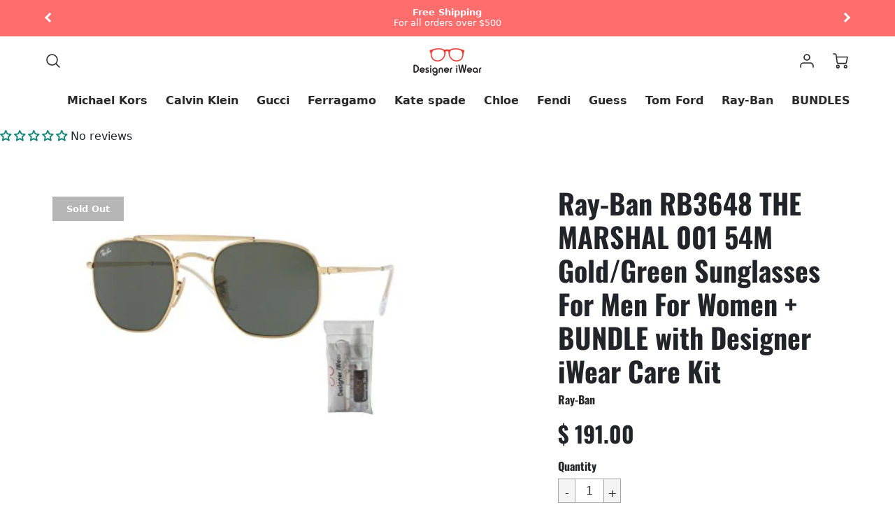

--- FILE ---
content_type: text/html; charset=utf-8
request_url: https://designeriwear.net/products/bundle-rb3648-001-54
body_size: 34851
content:
<!doctype html>
<!--[if IE 8]> <html class="no-js lt-ie9" lang="en"> <![endif]-->
<!--[if IE 9 ]> <html class="ie9 no-js"> <![endif]-->
<!-- [if (gt IE 9)|!(IE)]><! -->
<html class="no-js" lang="en">
  <!-- <![endif] -->
  <head>
    <!-- Loft Version 1.6.3 -->
    <!-- Basic page needs ================================================== -->
    <meta charset="utf-8">
    <meta http-equiv="X-UA-Compatible" content="IE=edge">
    
      <link rel="shortcut icon" href="//designeriwear.net/cdn/shop/files/favicon_32x32.png?v=1613709115" type="image/png">
    

    <!-- Title and description ================================================== -->
    <title>
      Ray-Ban RB3648 THE MARSHAL 001 54M Gold/Green Sunglasses For Men For W
      
      
       &ndash; Designer iWear
    </title>

    <!-- Add Slick CSS -->
    <link rel="stylesheet" type="text/css" href="https://cdn.jsdelivr.net/npm/slick-carousel/slick/slick.css">
    <!-- Add Slick theme CSS -->
    <link rel="stylesheet" type="text/css" href="https://cdn.jsdelivr.net/npm/slick-carousel/slick/slick-theme.css">

    <!-- Optional: Add Font Awesome for icons (use this if it's not already available in your theme) -->
    <script src="https://kit.fontawesome.com/a076d05399.js" crossorigin="anonymous"></script>

    
      <meta name="description" content="*BUNDLE-RB3689-9064AF-55">
    

    <!-- Helpers ================================================== -->
    <!-- Variable declaration for use below -->

<!-- Font Families -->




<!-- Typography Capitalization --> 





<style>
  @font-face {
  font-family: Quicksand;
  font-weight: 400;
  font-style: normal;
  font-display: swap;
  src: url("//designeriwear.net/cdn/fonts/quicksand/quicksand_n4.bf8322a9d1da765aa396ad7b6eeb81930a6214de.woff2") format("woff2"),
       url("//designeriwear.net/cdn/fonts/quicksand/quicksand_n4.fa4cbd232d3483059e72b11f7239959a64c98426.woff") format("woff");
}

  @font-face {
  font-family: Oswald;
  font-weight: 700;
  font-style: normal;
  font-display: swap;
  src: url("//designeriwear.net/cdn/fonts/oswald/oswald_n7.b3ba3d6f1b341d51018e3cfba146932b55221727.woff2") format("woff2"),
       url("//designeriwear.net/cdn/fonts/oswald/oswald_n7.6cec6bed2bb070310ad90e19ea7a56b65fd83c0b.woff") format("woff");
}

  @font-face {
  font-family: Quicksand;
  font-weight: 500;
  font-style: normal;
  font-display: swap;
  src: url("//designeriwear.net/cdn/fonts/quicksand/quicksand_n5.8f86b119923a62b5ca76bc9a6fb25da7a7498802.woff2") format("woff2"),
       url("//designeriwear.net/cdn/fonts/quicksand/quicksand_n5.c31882e058f76d723a7b6b725ac3ca095b5a2a70.woff") format("woff");
}


:root {
  /* Base units */
  --padding-unit-xl: 80px;
  --padding-unit-l: 60px;
  --padding-unit-m: 45px;
  --padding-unit-s: 30px;
  --padding-unit-xs: 15px;
  /* Padding Combos */
  --padding-standard: var(--padding-unit-m) var(--padding-unit-l);


  /* Font Family */

  --headerFontStack: Oswald, sans-serif;
  --headerFontWeight: 700;
  --headerFontStyle: normal;
  --headerLineHeight: 1.3em;

  --subheaderFontStack: Quicksand,sans-serif;
  --subheaderFontWeight: 500;
  --subheaderFontStyle: normal;

  --bodyFontStack: Quicksand,sans-serif;
  --bodyFontWeight: 400;
  --bodyFontStyle: normal;

  /* Font Sizes */
  --baseSizeMain: 16px;
  --baseFontSize: 1rem;

  /* Primary Theme Colors */
  --colorTextBody: #313131;
  --colorPrimary: #292929;
  --colorLink: #ff6d6d;

  /* Button Colors */
  --colorBtnPrimary: #292929;

  /* Button Styles */
  --buttonCapitalization: none;

  /* Input Styles */
  --buttonStyle: square;
  --inputCapitalization: none;
}
</style> 
    <!-- /snippets/social-meta-tags.liquid -->




<meta property="og:site_name" content="Designer iWear">
<meta property="og:url" content="https://designeriwear.net/products/bundle-rb3648-001-54">
<meta property="og:title" content="Ray-Ban RB3648 THE MARSHAL 001 54M Gold/Green Sunglasses For Men For Women + BUNDLE with Designer iWear Care Kit">
<meta property="og:type" content="product">
<meta property="og:description" content="*BUNDLE-RB3689-9064AF-55">


  <meta property="og:price:amount" content="191.00">
  <meta property="og:price:currency" content="USD">



  <meta property="og:image" content="http://designeriwear.net/cdn/shop/products/317pYqs_icL_5bf83be4-8af3-4c75-a2ab-e641be458524_1200x1200.jpg?v=1689618969">
  <meta property="og:image:secure_url" content="https://designeriwear.net/cdn/shop/products/317pYqs_icL_5bf83be4-8af3-4c75-a2ab-e641be458524_1200x1200.jpg?v=1689618969">



<meta name="twitter:card" content="summary_large_image">
<meta name="twitter:title" content="Ray-Ban RB3648 THE MARSHAL 001 54M Gold/Green Sunglasses For Men For Women + BUNDLE with Designer iWear Care Kit">
<meta name="twitter:description" content="*BUNDLE-RB3689-9064AF-55">

    <link rel="canonical" href="https://designeriwear.net/products/bundle-rb3648-001-54">
    <meta name="viewport" content="width=device-width,initial-scale=1,shrink-to-fit=no">
    <meta name="theme-color" content="#292929">

    <link rel="preconnect" href="https://cdn.shopify.com" crossorigin>
    <link rel="preconnect" href="https://fonts.shopifycdn.com" crossorigin>
    <link rel="preload" as="font" href="//designeriwear.net/cdn/fonts/quicksand/quicksand_n4.bf8322a9d1da765aa396ad7b6eeb81930a6214de.woff2" type="font/woff2" crossorigin>
    <link rel="preload" as="font" href="//designeriwear.net/cdn/fonts/oswald/oswald_n7.b3ba3d6f1b341d51018e3cfba146932b55221727.woff2" type="font/woff2" crossorigin>
    <link rel="preload" as="font" href="//designeriwear.net/cdn/fonts/quicksand/quicksand_n5.8f86b119923a62b5ca76bc9a6fb25da7a7498802.woff2" type="font/woff2" crossorigin>
    <link rel="preconnect" href="https://fonts.googleapis.com">
    <link rel="preconnect" href="https://fonts.gstatic.com" crossorigin>
    <link href="https://fonts.googleapis.com/css2?family=Roboto:wght@400;500;700&display=swap" rel="stylesheet">
    <link rel="preconnect" href="https://fonts.googleapis.com">

    <!-- Inter fonts -->
    <link
      href="https://fonts.googleapis.com/css2?family=Inter:ital,opsz,wght@0,14..32,100..900;1,14..32,100..900&display=swap"
      rel="stylesheet"
    >

    <!-- Font Awesome Cdn -->
    <link
      rel="stylesheet"
      href="https://cdnjs.cloudflare.com/ajax/libs/font-awesome/6.5.2/css/all.min.css"
      integrity="sha512-SnH5WK+bZxgPHs44uWIX+LLJAJ9/2PkPKZ5QiAj6Ta86w+fsb2TkcmfRyVX3pBnMFcV7oQPJkl9QevSCWr3W6A=="
      crossorigin="anonymous"
      referrerpolicy="no-referrer"
    >

    <!-- Initial CSS ================================================== -->
    


<style>
/* --- Global settings --- */

html{
  font-size: var(--baseSizeMain);
  font-family: var(--bodyFontStack);
  font-weight: 500;
  -webkit-font-smoothing: antialiased;
  -webkit-text-size-adjust: 100%;
  color: var(--colorTextBody);
  line-height: 1.3;
}

h1, .h1, h2, .h2{
  display: block;
  font-family: var(--headerFontStack);
  font-weight: var(--headerFontWeight);
  margin: 0 0 10px;
  line-height: var(--headerLineHeight);
  color: var(--colorPrimary);
}

h1 a, .h1 a, h2 a, .h2 a {
  text-decoration: none;
  font-weight: inherit;
  color: var(--colorPrimary);
}

/* --- Used for subheadings --- */

h3, .h3 {
  display: block;
  font-weight: var(--subheaderFontWeight);
  font-family: var(--subheaderFontStack);
  font-style: var(--subheaderFontStyle);
  margin: 0 0 15px;
  line-height: var(--headerLineHeight);
  color: var(--colorPrimary);
}

h3 a, .h3 a {
  text-decoration: none;
  font-weight: inherit;
  color: var(--colorPrimary);
}

h4, .h4{
  display: block;
  font-weight: var(--headerFontWeight);
  font-family: var(--headerFontStack);
  font-style: var(--headerFontStyle);
  margin: 0 0 10px;
  line-height: var(--headerLineHeight);
  color: var(--colorPrimary);
}

h4 a, .h4 a {
  text-decoration: none;
  font-weight: inherit;
  color: var(--colorPrimary);
}

/* --- Used for small action buttons --- */

h5, .h5{
  display: block;
  font-family: var(--headerFontStack);
  font-weight: var(--headerFontWeight);
  text-transform: var(--buttonCapitalization);
  line-height: var(--headerLineHeight);
  color: var(--colorPrimary);
  margin: 0 0 15px;
}

h5 a, .h5 a {
  text-decoration: none;
  font-weight: inherit;
  color: var(--colorPrimary);
}

h5 a:hover, .h5 a:hover{
  color: var(--colorLink);
}
/* --- Used for small detail headings --- */

h6, .h6{
  display: block;
  font-family: var(--headerFontStack);
  line-height: var(--headerLineHeight);
  font-weight: var(--headerFontWeight);
  text-transform: var(--buttonCapitalization);
  color: var(--colorPrimary);
  margin: 0 0 5px;
}

h6 a, .h6 a {
  text-decoration: none;
  font-weight: inherit;
  color: var(--colorPrimary);
}

/* --- 769px and up --- */
/* --- 1.250 Major Third Scale --- */



/* --- 769px and up --- */
/* --- 1.250 Major Third Scale --- */

@media screen and (min-width: 769px){
  h1, .h1 {
    font-size: 2.441rem;
  }
  h2, .h2 {
    font-size: 1.953rem;
  }
  h3, .h3 {
    font-size: 1.25rem;
  }
  h4, .h4 {
    font-size: 1.25rem;
  }
  h5, .h5 {
    font-size: 1rem;
  }
  h6, .h6 {
    font-size: 0.8rem;
  }
}

/* --- 768px and below --- */
/* --- 1.200 Minor Third Scale --- */

@media screen and (max-width: 768px){
  h1, .h1 {
    font-size: 2.074rem;
  }
  h2, .h2 {
    font-size: 1.728rem;
  }
  h3, .h3 {
    font-size: 1.2rem;
  }
  h4, .h4 {
    font-size: 1.2rem;
  }
  h5, .h5 {
    font-size: 1rem;
  }
  h6, .h6 {
    font-size: 0.833rem;
  }
}

/*============================================================================
#Global Margin
==============================================================================*/
@media screen and (max-width:480px){
  .section__standard-margin{
    margin-bottom: 15px;
  }
}
@media screen and (min-width: 481px) and (max-width:1180px){
  .section__standard-margin{
    margin-bottom: 15px;
  }
}
@media screen and (min-width:1181px){
  .section__standard-margin{
    margin-bottom: 30px;
  }
}

/*============================================================================
#Global Padding
==============================================================================*/


.element__interior-padding--small-card-image{
  padding: 0;
}
.element__interior-padding--small-card-text{
  padding: 0;
}
.element__exterior-padding--small-card{
  padding: 15px;
}
.standard__element-spacing--right-small{
  margin-right: 10px;
  margin-bottom: 10px;
}
.section__standard-spacing--sides{
  padding: 0 1%;
}

@media screen and (max-width:480px){
  .section__standard-spacing {
    padding: 5% 10%;
  }
  .section__standard-spacing--internal {
    padding: 5% 10%;
  }
  .section__standard-spacing--internal-wide {
    padding: 10%;
  }
  .section__standard-spacing--internal-small {
    padding: 10%;
  }
  .section__standard-spacing--even {
    padding: 30px;
  }
  .section__standard-spacing--even-medium {
    padding: 15px;
  }
  .section__standard-spacing--even-small {
    padding: 15px;
  }
  .section__standard-spacing--even-small-sides {
    padding: 0 15px;
  }
  .section__standard-spacing--top-bottom{
    padding: 30px 0 30px 0;
  }
  .section__standard-spacing--bottom{
    padding: 0 0 30px 0;
  }
  .section__standard-spacing--sides-bottom{
    padding: 0 15px 15px 15px;
  }
  .section__standard-spacing--full--section-header{
    padding: 30px 15px 15px 15px;
  }
  .section__standard-spacing--top-sides--section-header{
    padding: 30px 15px 0 15px;
  }
}

@media screen and (max-width: 768px){
  .section__unique-spacing--lg-sm{
    padding: 1%;
  }
  .section__standard-spacing {
    padding: 30px;
  }
  .section__unique-spacing--fp-photo {
    padding: 1%;
  }
  .section__unique-spacing--fp-description {
    padding: 30px 10%;
  }
  .section__standard-offset{
    padding: 7.5px;
  }
}

@media screen and (min-width: 769px){
  .section__standard-offset{
    padding: 15px;
  }
}

@media screen and (min-width: 769px) and (max-width: 1180px){
  .section__unique-spacing--lg-sm{
    padding: 30px;
  }
  .section__standard-spacing {
    padding: 40px;
  }
  .section__unique-spacing--fp-photo {
    padding: 3%;
  }
  .section__unique-spacing--fp-description {
    padding: 3%;
  }
}

@media screen and (min-width: 481px) and (max-width:1180px){
  .section__standard-spacing--internal {
    padding: 5% 10%;
  }
  .section__standard-spacing--internal-small {
    padding: 10%;
  }
  .section__standard-spacing--even {
    padding: 30px;
  }
  .section__standard-spacing--even-medium {
    padding: 30px;
  }
  .section__standard-spacing--even-small {
    padding: 15px;
  }
  .section__standard-spacing--even-small-sides {
    padding: 0 15px;
  }
  .section__standard-spacing--top-bottom{
    padding: 30px 0 30px 0;
  }
  .section__standard-spacing--bottom{
    padding: 0 0 30px 0;
  }
  .section__standard-spacing--sides-bottom{
    padding: 0 30px 30px 30px;
  }
  .section__standard-spacing--full--section-header{
    padding: 30px 15px 15px 15px;
  }
  .section__standard-spacing--top-sides--section-header{
    padding: 30px 15px 0 15px;
  }
}

@media screen and (min-width:1181px){
  .section__unique-spacing--lg-sm{
    padding: 60px;
  }
  .section__standard-spacing {
    padding: var(--padding-standard);
  }
  .section__standard-spacing--internal {
    padding: 10%;
  }
  .section__standard-spacing--internal-small {
    padding: 10%;
  }
  .section__unique-spacing--fp-photo {
    padding: 5%;
  }
  .section__unique-spacing--fp-description {
    padding: 5%;
  }
  .section__standard-spacing--even {
    padding: 60px;
  }
  .section__standard-spacing--even-medium {
    padding: 45px;
  }
  .section__standard-spacing--even-small {
    padding: 30px;
  }
  .section__standard-spacing--even-small-sides {
    padding: 0 30px;
  }
  .section__standard-spacing--top-bottom{
    padding: 45px 0 45px 0;
  }
  .section__standard-spacing--bottom{
    padding: 0 0 30px 0;
  }
  .section__standard-spacing--sides-bottom{
    padding: 0 30px 30px 30px;
  }
  .section__standard-spacing--full--section-header{
    padding: 45px 30px 30px 30px;
  }
  .section__standard-spacing--top-sides--section-header{
    padding: 45px 30px 0 30px;
  }
}

</style> 
<!-- Base CSS ================================================== -->
    <link href="//designeriwear.net/cdn/shop/t/13/assets/timber.scss.css?v=180809103841825463441718180150" rel="stylesheet" type="text/css" media="all" />
    <link href="//designeriwear.net/cdn/shop/t/13/assets/theme.scss.css?v=135326240439549447681742925612" rel="stylesheet" type="text/css" media="all" />
    <link href="//designeriwear.net/cdn/shop/t/13/assets/discount.css?v=169944526238112232301727853888" rel="stylesheet" type="text/css" media="all" />

    <!--[if IE 9 ]> <link href="//designeriwear.net/cdn/shop/t/13/assets/theme-IE.scss.css?v=31952179711521192511718174211" rel="stylesheet" type="text/css" media="all" /> <![endif]-->

    <!-- Extension CSS ================================================== -->
    <link href="//designeriwear.net/cdn/shop/t/13/assets/plugins.scss.css?v=119990476737351704651718180150" rel="stylesheet" type="text/css" media="all" />

    <!-- THEME JS INIT -->

    <script src="//designeriwear.net/cdn/shop/t/13/assets/theme.js?v=100703452764728522941718174211" type="text/javascript"></script>

    <!-- Custom Javascript -->
    <script src="//designeriwear.net/cdn/shop/t/13/assets/custom.js?v=57144964436196077061726496242" defer="defer"></script>

    <!--[if IE 9]>
      <script type="text/javascript">
      !function(r){function e(r,e,n,t,o,u){for(var a=0,c=0,f=(r=String(r)).length,d="",i=0;c<f;){var h=r.charCodeAt(c);for(a=(a<<o)+(h=h<256?n[h]:-1),i+=o;i>=u;){var C=a>>(i-=u);d+=t.charAt(C),a^=C<<i}++c}return!e&&i>0&&(d+=t.charAt(a<<u-i)),d}for(var n="ABCDEFGHIJKLMNOPQRSTUVWXYZabcdefghijklmnopqrstuvwxyz0123456789+/",t="",o=[256],u=[256],a=0,c={encode:function(r){return r.replace(/[\u0080-\u07ff]/g,function(r){var e=r.charCodeAt(0);return String.fromCharCode(192|e>>6,128|63&e)}).replace(/[\u0800-\uffff]/g,function(r){var e=r.charCodeAt(0);return String.fromCharCode(224|e>>12,128|e>>6&63,128|63&e)})},decode:function(r){return r.replace(/[\u00e0-\u00ef][\u0080-\u00bf][\u0080-\u00bf]/g,function(r){var e=(15&r.charCodeAt(0))<<12|(63&r.charCodeAt(1))<<6|63&r.charCodeAt(2);return String.fromCharCode(e)}).replace(/[\u00c0-\u00df][\u0080-\u00bf]/g,function(r){var e=(31&r.charCodeAt(0))<<6|63&r.charCodeAt(1);return String.fromCharCode(e)})}};a<256;){var f=String.fromCharCode(a);t+=f,u[a]=a,o[a]=n.indexOf(f),++a}var d=r.base64=function(r,e,n){return e?d[r](e,n):r?null:this};d.btoa=d.encode=function(r,t){return r=!1===d.raw||d.utf8encode||t?c.encode(r):r,(r=e(r,!1,u,n,8,6))+"====".slice(r.length%4||4)},d.atob=d.decode=function(r,n){var u=(r=String(r).split("=")).length;do{r[--u]=e(r[u],!0,o,t,6,8)}while(u>0);return r=r.join(""),!1===d.raw||d.utf8decode||n?c.decode(r):r}}(jQuery);
      var btoa = function (str) {return jQuery.base64.encode(str);};
      </script>
    <![endif]-->
    <script>
        theme.Currency.moneyFormat = '$ {{amount}}';
        theme.routes = {
        root_url: '/',
        account_url: '/account',
        account_login_url: '/account/login',
        account_logout_url: '/account/logout',
        account_recover_url: '/account/recover',
        account_register_url: '/account/register',
        account_addresses_url: '/account/addresses',
        collections_url: '/collections',
        all_products_collection_url: '/collections/all',
        product_recommendations_url: '/recommendations/products',
        search_url: '/search',
        cart_url: '/cart',
        cart_add_url: '/cart/add',
        cart_change_url: '/cart/change',
        cart_clear_url: '/cart/clear'
      };
    </script>
    <script>window.performance && window.performance.mark && window.performance.mark('shopify.content_for_header.start');</script><meta id="shopify-digital-wallet" name="shopify-digital-wallet" content="/3272393/digital_wallets/dialog">
<meta name="shopify-checkout-api-token" content="ddb872c2a7cc85d08b58cb50fc1465c6">
<meta id="in-context-paypal-metadata" data-shop-id="3272393" data-venmo-supported="false" data-environment="production" data-locale="en_US" data-paypal-v4="true" data-currency="USD">
<link rel="alternate" type="application/json+oembed" href="https://designeriwear.net/products/bundle-rb3648-001-54.oembed">
<script async="async" src="/checkouts/internal/preloads.js?locale=en-US"></script>
<link rel="preconnect" href="https://shop.app" crossorigin="anonymous">
<script async="async" src="https://shop.app/checkouts/internal/preloads.js?locale=en-US&shop_id=3272393" crossorigin="anonymous"></script>
<script id="apple-pay-shop-capabilities" type="application/json">{"shopId":3272393,"countryCode":"US","currencyCode":"USD","merchantCapabilities":["supports3DS"],"merchantId":"gid:\/\/shopify\/Shop\/3272393","merchantName":"Designer iWear","requiredBillingContactFields":["postalAddress","email"],"requiredShippingContactFields":["postalAddress","email"],"shippingType":"shipping","supportedNetworks":["visa","masterCard","amex","discover","elo","jcb"],"total":{"type":"pending","label":"Designer iWear","amount":"1.00"},"shopifyPaymentsEnabled":true,"supportsSubscriptions":true}</script>
<script id="shopify-features" type="application/json">{"accessToken":"ddb872c2a7cc85d08b58cb50fc1465c6","betas":["rich-media-storefront-analytics"],"domain":"designeriwear.net","predictiveSearch":true,"shopId":3272393,"locale":"en"}</script>
<script>var Shopify = Shopify || {};
Shopify.shop = "designer-iwear.myshopify.com";
Shopify.locale = "en";
Shopify.currency = {"active":"USD","rate":"1.0"};
Shopify.country = "US";
Shopify.theme = {"name":"Loft (Sun Skill Techs)   ","id":165681758401,"schema_name":"Loft","schema_version":"1.6.3","theme_store_id":846,"role":"main"};
Shopify.theme.handle = "null";
Shopify.theme.style = {"id":null,"handle":null};
Shopify.cdnHost = "designeriwear.net/cdn";
Shopify.routes = Shopify.routes || {};
Shopify.routes.root = "/";</script>
<script type="module">!function(o){(o.Shopify=o.Shopify||{}).modules=!0}(window);</script>
<script>!function(o){function n(){var o=[];function n(){o.push(Array.prototype.slice.apply(arguments))}return n.q=o,n}var t=o.Shopify=o.Shopify||{};t.loadFeatures=n(),t.autoloadFeatures=n()}(window);</script>
<script>
  window.ShopifyPay = window.ShopifyPay || {};
  window.ShopifyPay.apiHost = "shop.app\/pay";
  window.ShopifyPay.redirectState = null;
</script>
<script id="shop-js-analytics" type="application/json">{"pageType":"product"}</script>
<script defer="defer" async type="module" src="//designeriwear.net/cdn/shopifycloud/shop-js/modules/v2/client.init-shop-cart-sync_C5BV16lS.en.esm.js"></script>
<script defer="defer" async type="module" src="//designeriwear.net/cdn/shopifycloud/shop-js/modules/v2/chunk.common_CygWptCX.esm.js"></script>
<script type="module">
  await import("//designeriwear.net/cdn/shopifycloud/shop-js/modules/v2/client.init-shop-cart-sync_C5BV16lS.en.esm.js");
await import("//designeriwear.net/cdn/shopifycloud/shop-js/modules/v2/chunk.common_CygWptCX.esm.js");

  window.Shopify.SignInWithShop?.initShopCartSync?.({"fedCMEnabled":true,"windoidEnabled":true});

</script>
<script>
  window.Shopify = window.Shopify || {};
  if (!window.Shopify.featureAssets) window.Shopify.featureAssets = {};
  window.Shopify.featureAssets['shop-js'] = {"shop-cart-sync":["modules/v2/client.shop-cart-sync_ZFArdW7E.en.esm.js","modules/v2/chunk.common_CygWptCX.esm.js"],"init-fed-cm":["modules/v2/client.init-fed-cm_CmiC4vf6.en.esm.js","modules/v2/chunk.common_CygWptCX.esm.js"],"shop-button":["modules/v2/client.shop-button_tlx5R9nI.en.esm.js","modules/v2/chunk.common_CygWptCX.esm.js"],"shop-cash-offers":["modules/v2/client.shop-cash-offers_DOA2yAJr.en.esm.js","modules/v2/chunk.common_CygWptCX.esm.js","modules/v2/chunk.modal_D71HUcav.esm.js"],"init-windoid":["modules/v2/client.init-windoid_sURxWdc1.en.esm.js","modules/v2/chunk.common_CygWptCX.esm.js"],"shop-toast-manager":["modules/v2/client.shop-toast-manager_ClPi3nE9.en.esm.js","modules/v2/chunk.common_CygWptCX.esm.js"],"init-shop-email-lookup-coordinator":["modules/v2/client.init-shop-email-lookup-coordinator_B8hsDcYM.en.esm.js","modules/v2/chunk.common_CygWptCX.esm.js"],"init-shop-cart-sync":["modules/v2/client.init-shop-cart-sync_C5BV16lS.en.esm.js","modules/v2/chunk.common_CygWptCX.esm.js"],"avatar":["modules/v2/client.avatar_BTnouDA3.en.esm.js"],"pay-button":["modules/v2/client.pay-button_FdsNuTd3.en.esm.js","modules/v2/chunk.common_CygWptCX.esm.js"],"init-customer-accounts":["modules/v2/client.init-customer-accounts_DxDtT_ad.en.esm.js","modules/v2/client.shop-login-button_C5VAVYt1.en.esm.js","modules/v2/chunk.common_CygWptCX.esm.js","modules/v2/chunk.modal_D71HUcav.esm.js"],"init-shop-for-new-customer-accounts":["modules/v2/client.init-shop-for-new-customer-accounts_ChsxoAhi.en.esm.js","modules/v2/client.shop-login-button_C5VAVYt1.en.esm.js","modules/v2/chunk.common_CygWptCX.esm.js","modules/v2/chunk.modal_D71HUcav.esm.js"],"shop-login-button":["modules/v2/client.shop-login-button_C5VAVYt1.en.esm.js","modules/v2/chunk.common_CygWptCX.esm.js","modules/v2/chunk.modal_D71HUcav.esm.js"],"init-customer-accounts-sign-up":["modules/v2/client.init-customer-accounts-sign-up_CPSyQ0Tj.en.esm.js","modules/v2/client.shop-login-button_C5VAVYt1.en.esm.js","modules/v2/chunk.common_CygWptCX.esm.js","modules/v2/chunk.modal_D71HUcav.esm.js"],"shop-follow-button":["modules/v2/client.shop-follow-button_Cva4Ekp9.en.esm.js","modules/v2/chunk.common_CygWptCX.esm.js","modules/v2/chunk.modal_D71HUcav.esm.js"],"checkout-modal":["modules/v2/client.checkout-modal_BPM8l0SH.en.esm.js","modules/v2/chunk.common_CygWptCX.esm.js","modules/v2/chunk.modal_D71HUcav.esm.js"],"lead-capture":["modules/v2/client.lead-capture_Bi8yE_yS.en.esm.js","modules/v2/chunk.common_CygWptCX.esm.js","modules/v2/chunk.modal_D71HUcav.esm.js"],"shop-login":["modules/v2/client.shop-login_D6lNrXab.en.esm.js","modules/v2/chunk.common_CygWptCX.esm.js","modules/v2/chunk.modal_D71HUcav.esm.js"],"payment-terms":["modules/v2/client.payment-terms_CZxnsJam.en.esm.js","modules/v2/chunk.common_CygWptCX.esm.js","modules/v2/chunk.modal_D71HUcav.esm.js"]};
</script>
<script>(function() {
  var isLoaded = false;
  function asyncLoad() {
    if (isLoaded) return;
    isLoaded = true;
    var urls = ["https:\/\/cdn.shopify.com\/s\/files\/1\/0327\/2393\/t\/1\/assets\/spreadrwidget.js?v=1603817693\u0026shop=designer-iwear.myshopify.com"];
    for (var i = 0; i < urls.length; i++) {
      var s = document.createElement('script');
      s.type = 'text/javascript';
      s.async = true;
      s.src = urls[i];
      var x = document.getElementsByTagName('script')[0];
      x.parentNode.insertBefore(s, x);
    }
  };
  if(window.attachEvent) {
    window.attachEvent('onload', asyncLoad);
  } else {
    window.addEventListener('load', asyncLoad, false);
  }
})();</script>
<script id="__st">var __st={"a":3272393,"offset":-18000,"reqid":"cfca855d-9f2f-499f-b1ad-67b1512bbead-1768634608","pageurl":"designeriwear.net\/products\/bundle-rb3648-001-54","u":"063d44b75406","p":"product","rtyp":"product","rid":7690638950593};</script>
<script>window.ShopifyPaypalV4VisibilityTracking = true;</script>
<script id="form-persister">!function(){'use strict';const t='contact',e='new_comment',n=[[t,t],['blogs',e],['comments',e],[t,'customer']],o='password',r='form_key',c=['recaptcha-v3-token','g-recaptcha-response','h-captcha-response',o],s=()=>{try{return window.sessionStorage}catch{return}},i='__shopify_v',u=t=>t.elements[r],a=function(){const t=[...n].map((([t,e])=>`form[action*='/${t}']:not([data-nocaptcha='true']) input[name='form_type'][value='${e}']`)).join(',');var e;return e=t,()=>e?[...document.querySelectorAll(e)].map((t=>t.form)):[]}();function m(t){const e=u(t);a().includes(t)&&(!e||!e.value)&&function(t){try{if(!s())return;!function(t){const e=s();if(!e)return;const n=u(t);if(!n)return;const o=n.value;o&&e.removeItem(o)}(t);const e=Array.from(Array(32),(()=>Math.random().toString(36)[2])).join('');!function(t,e){u(t)||t.append(Object.assign(document.createElement('input'),{type:'hidden',name:r})),t.elements[r].value=e}(t,e),function(t,e){const n=s();if(!n)return;const r=[...t.querySelectorAll(`input[type='${o}']`)].map((({name:t})=>t)),u=[...c,...r],a={};for(const[o,c]of new FormData(t).entries())u.includes(o)||(a[o]=c);n.setItem(e,JSON.stringify({[i]:1,action:t.action,data:a}))}(t,e)}catch(e){console.error('failed to persist form',e)}}(t)}const f=t=>{if('true'===t.dataset.persistBound)return;const e=function(t,e){const n=function(t){return'function'==typeof t.submit?t.submit:HTMLFormElement.prototype.submit}(t).bind(t);return function(){let t;return()=>{t||(t=!0,(()=>{try{e(),n()}catch(t){(t=>{console.error('form submit failed',t)})(t)}})(),setTimeout((()=>t=!1),250))}}()}(t,(()=>{m(t)}));!function(t,e){if('function'==typeof t.submit&&'function'==typeof e)try{t.submit=e}catch{}}(t,e),t.addEventListener('submit',(t=>{t.preventDefault(),e()})),t.dataset.persistBound='true'};!function(){function t(t){const e=(t=>{const e=t.target;return e instanceof HTMLFormElement?e:e&&e.form})(t);e&&m(e)}document.addEventListener('submit',t),document.addEventListener('DOMContentLoaded',(()=>{const e=a();for(const t of e)f(t);var n;n=document.body,new window.MutationObserver((t=>{for(const e of t)if('childList'===e.type&&e.addedNodes.length)for(const t of e.addedNodes)1===t.nodeType&&'FORM'===t.tagName&&a().includes(t)&&f(t)})).observe(n,{childList:!0,subtree:!0,attributes:!1}),document.removeEventListener('submit',t)}))}()}();</script>
<script integrity="sha256-4kQ18oKyAcykRKYeNunJcIwy7WH5gtpwJnB7kiuLZ1E=" data-source-attribution="shopify.loadfeatures" defer="defer" src="//designeriwear.net/cdn/shopifycloud/storefront/assets/storefront/load_feature-a0a9edcb.js" crossorigin="anonymous"></script>
<script crossorigin="anonymous" defer="defer" src="//designeriwear.net/cdn/shopifycloud/storefront/assets/shopify_pay/storefront-65b4c6d7.js?v=20250812"></script>
<script data-source-attribution="shopify.dynamic_checkout.dynamic.init">var Shopify=Shopify||{};Shopify.PaymentButton=Shopify.PaymentButton||{isStorefrontPortableWallets:!0,init:function(){window.Shopify.PaymentButton.init=function(){};var t=document.createElement("script");t.src="https://designeriwear.net/cdn/shopifycloud/portable-wallets/latest/portable-wallets.en.js",t.type="module",document.head.appendChild(t)}};
</script>
<script data-source-attribution="shopify.dynamic_checkout.buyer_consent">
  function portableWalletsHideBuyerConsent(e){var t=document.getElementById("shopify-buyer-consent"),n=document.getElementById("shopify-subscription-policy-button");t&&n&&(t.classList.add("hidden"),t.setAttribute("aria-hidden","true"),n.removeEventListener("click",e))}function portableWalletsShowBuyerConsent(e){var t=document.getElementById("shopify-buyer-consent"),n=document.getElementById("shopify-subscription-policy-button");t&&n&&(t.classList.remove("hidden"),t.removeAttribute("aria-hidden"),n.addEventListener("click",e))}window.Shopify?.PaymentButton&&(window.Shopify.PaymentButton.hideBuyerConsent=portableWalletsHideBuyerConsent,window.Shopify.PaymentButton.showBuyerConsent=portableWalletsShowBuyerConsent);
</script>
<script>
  function portableWalletsCleanup(e){e&&e.src&&console.error("Failed to load portable wallets script "+e.src);var t=document.querySelectorAll("shopify-accelerated-checkout .shopify-payment-button__skeleton, shopify-accelerated-checkout-cart .wallet-cart-button__skeleton"),e=document.getElementById("shopify-buyer-consent");for(let e=0;e<t.length;e++)t[e].remove();e&&e.remove()}function portableWalletsNotLoadedAsModule(e){e instanceof ErrorEvent&&"string"==typeof e.message&&e.message.includes("import.meta")&&"string"==typeof e.filename&&e.filename.includes("portable-wallets")&&(window.removeEventListener("error",portableWalletsNotLoadedAsModule),window.Shopify.PaymentButton.failedToLoad=e,"loading"===document.readyState?document.addEventListener("DOMContentLoaded",window.Shopify.PaymentButton.init):window.Shopify.PaymentButton.init())}window.addEventListener("error",portableWalletsNotLoadedAsModule);
</script>

<script type="module" src="https://designeriwear.net/cdn/shopifycloud/portable-wallets/latest/portable-wallets.en.js" onError="portableWalletsCleanup(this)" crossorigin="anonymous"></script>
<script nomodule>
  document.addEventListener("DOMContentLoaded", portableWalletsCleanup);
</script>

<link id="shopify-accelerated-checkout-styles" rel="stylesheet" media="screen" href="https://designeriwear.net/cdn/shopifycloud/portable-wallets/latest/accelerated-checkout-backwards-compat.css" crossorigin="anonymous">
<style id="shopify-accelerated-checkout-cart">
        #shopify-buyer-consent {
  margin-top: 1em;
  display: inline-block;
  width: 100%;
}

#shopify-buyer-consent.hidden {
  display: none;
}

#shopify-subscription-policy-button {
  background: none;
  border: none;
  padding: 0;
  text-decoration: underline;
  font-size: inherit;
  cursor: pointer;
}

#shopify-subscription-policy-button::before {
  box-shadow: none;
}

      </style>

<script>window.performance && window.performance.mark && window.performance.mark('shopify.content_for_header.end');</script>
    <!-- Header hook for plugins ================================================== -->
    <!-- /snippets/oldIE-js.liquid -->


<!--[if lt IE 9]>
<script src="//cdnjs.cloudflare.com/ajax/libs/html5shiv/3.7.2/html5shiv.min.js" type="text/javascript"></script>
<script src="//designeriwear.net/cdn/shop/t/13/assets/respond.min.js?1949" type="text/javascript"></script>
<link href="//designeriwear.net/cdn/shop/t/13/assets/respond-proxy.html" id="respond-proxy" rel="respond-proxy" />
<link href="//designeriwear.net/search?q=85752e211813dbdc83ab68ed9702176b" id="respond-redirect" rel="respond-redirect" />
<script src="//designeriwear.net/search?q=85752e211813dbdc83ab68ed9702176b" type="text/javascript"></script>
<![endif]-->



    <style>
      /* Removing top margin of warranty page */

            
    </style>

    <link
      href="https://cdn.jsdelivr.net/npm/bootstrap@5.3.3/dist/css/bootstrap.min.css"
      rel="stylesheet"
      integrity="sha384-QWTKZyjpPEjISv5WaRU9OFeRpok6YctnYmDr5pNlyT2bRjXh0JMhjY6hW+ALEwIH"
      crossorigin="anonymous"
    >
  <!-- BEGIN app block: shopify://apps/judge-me-reviews/blocks/judgeme_core/61ccd3b1-a9f2-4160-9fe9-4fec8413e5d8 --><!-- Start of Judge.me Core -->






<link rel="dns-prefetch" href="https://cdnwidget.judge.me">
<link rel="dns-prefetch" href="https://cdn.judge.me">
<link rel="dns-prefetch" href="https://cdn1.judge.me">
<link rel="dns-prefetch" href="https://api.judge.me">

<script data-cfasync='false' class='jdgm-settings-script'>window.jdgmSettings={"pagination":5,"disable_web_reviews":false,"badge_no_review_text":"No reviews","badge_n_reviews_text":"{{ n }} review/reviews","hide_badge_preview_if_no_reviews":false,"badge_hide_text":false,"enforce_center_preview_badge":false,"widget_title":"Customer Reviews","widget_open_form_text":"Write a review","widget_close_form_text":"Cancel review","widget_refresh_page_text":"Refresh page","widget_summary_text":"Based on {{ number_of_reviews }} review/reviews","widget_no_review_text":"Be the first to write a review","widget_name_field_text":"Display name","widget_verified_name_field_text":"Verified Name (public)","widget_name_placeholder_text":"Display name","widget_required_field_error_text":"This field is required.","widget_email_field_text":"Email address","widget_verified_email_field_text":"Verified Email (private, can not be edited)","widget_email_placeholder_text":"Your email address","widget_email_field_error_text":"Please enter a valid email address.","widget_rating_field_text":"Rating","widget_review_title_field_text":"Review Title","widget_review_title_placeholder_text":"Give your review a title","widget_review_body_field_text":"Review content","widget_review_body_placeholder_text":"Start writing here...","widget_pictures_field_text":"Picture/Video (optional)","widget_submit_review_text":"Submit Review","widget_submit_verified_review_text":"Submit Verified Review","widget_submit_success_msg_with_auto_publish":"Thank you! Please refresh the page in a few moments to see your review. You can remove or edit your review by logging into \u003ca href='https://judge.me/login' target='_blank' rel='nofollow noopener'\u003eJudge.me\u003c/a\u003e","widget_submit_success_msg_no_auto_publish":"Thank you! Your review will be published as soon as it is approved by the shop admin. You can remove or edit your review by logging into \u003ca href='https://judge.me/login' target='_blank' rel='nofollow noopener'\u003eJudge.me\u003c/a\u003e","widget_show_default_reviews_out_of_total_text":"Showing {{ n_reviews_shown }} out of {{ n_reviews }} reviews.","widget_show_all_link_text":"Show all","widget_show_less_link_text":"Show less","widget_author_said_text":"{{ reviewer_name }} said:","widget_days_text":"{{ n }} days ago","widget_weeks_text":"{{ n }} week/weeks ago","widget_months_text":"{{ n }} month/months ago","widget_years_text":"{{ n }} year/years ago","widget_yesterday_text":"Yesterday","widget_today_text":"Today","widget_replied_text":"\u003e\u003e {{ shop_name }} replied:","widget_read_more_text":"Read more","widget_reviewer_name_as_initial":"","widget_rating_filter_color":"#fbcd0a","widget_rating_filter_see_all_text":"See all reviews","widget_sorting_most_recent_text":"Most Recent","widget_sorting_highest_rating_text":"Highest Rating","widget_sorting_lowest_rating_text":"Lowest Rating","widget_sorting_with_pictures_text":"Only Pictures","widget_sorting_most_helpful_text":"Most Helpful","widget_open_question_form_text":"Ask a question","widget_reviews_subtab_text":"Reviews","widget_questions_subtab_text":"Questions","widget_question_label_text":"Question","widget_answer_label_text":"Answer","widget_question_placeholder_text":"Write your question here","widget_submit_question_text":"Submit Question","widget_question_submit_success_text":"Thank you for your question! We will notify you once it gets answered.","verified_badge_text":"Verified","verified_badge_bg_color":"","verified_badge_text_color":"","verified_badge_placement":"left-of-reviewer-name","widget_review_max_height":"","widget_hide_border":false,"widget_social_share":false,"widget_thumb":false,"widget_review_location_show":false,"widget_location_format":"","all_reviews_include_out_of_store_products":true,"all_reviews_out_of_store_text":"(out of store)","all_reviews_pagination":100,"all_reviews_product_name_prefix_text":"about","enable_review_pictures":true,"enable_question_anwser":false,"widget_theme":"default","review_date_format":"mm/dd/yyyy","default_sort_method":"most-recent","widget_product_reviews_subtab_text":"Product Reviews","widget_shop_reviews_subtab_text":"Shop Reviews","widget_other_products_reviews_text":"Reviews for other products","widget_store_reviews_subtab_text":"Store reviews","widget_no_store_reviews_text":"This store hasn't received any reviews yet","widget_web_restriction_product_reviews_text":"This product hasn't received any reviews yet","widget_no_items_text":"No items found","widget_show_more_text":"Show more","widget_write_a_store_review_text":"Write a Store Review","widget_other_languages_heading":"Reviews in Other Languages","widget_translate_review_text":"Translate review to {{ language }}","widget_translating_review_text":"Translating...","widget_show_original_translation_text":"Show original ({{ language }})","widget_translate_review_failed_text":"Review couldn't be translated.","widget_translate_review_retry_text":"Retry","widget_translate_review_try_again_later_text":"Try again later","show_product_url_for_grouped_product":false,"widget_sorting_pictures_first_text":"Pictures First","show_pictures_on_all_rev_page_mobile":false,"show_pictures_on_all_rev_page_desktop":false,"floating_tab_hide_mobile_install_preference":false,"floating_tab_button_name":"★ Reviews","floating_tab_title":"Let customers speak for us","floating_tab_button_color":"","floating_tab_button_background_color":"","floating_tab_url":"","floating_tab_url_enabled":false,"floating_tab_tab_style":"text","all_reviews_text_badge_text":"Customers rate us {{ shop.metafields.judgeme.all_reviews_rating | round: 1 }}/5 based on {{ shop.metafields.judgeme.all_reviews_count }} reviews.","all_reviews_text_badge_text_branded_style":"{{ shop.metafields.judgeme.all_reviews_rating | round: 1 }} out of 5 stars based on {{ shop.metafields.judgeme.all_reviews_count }} reviews","is_all_reviews_text_badge_a_link":false,"show_stars_for_all_reviews_text_badge":false,"all_reviews_text_badge_url":"","all_reviews_text_style":"branded","all_reviews_text_color_style":"judgeme_brand_color","all_reviews_text_color":"#108474","all_reviews_text_show_jm_brand":true,"featured_carousel_show_header":true,"featured_carousel_title":"Let customers speak for us","testimonials_carousel_title":"Customers are saying","videos_carousel_title":"Real customer stories","cards_carousel_title":"Customers are saying","featured_carousel_count_text":"from {{ n }} reviews","featured_carousel_add_link_to_all_reviews_page":false,"featured_carousel_url":"","featured_carousel_show_images":true,"featured_carousel_autoslide_interval":5,"featured_carousel_arrows_on_the_sides":false,"featured_carousel_height":250,"featured_carousel_width":80,"featured_carousel_image_size":0,"featured_carousel_image_height":250,"featured_carousel_arrow_color":"#eeeeee","verified_count_badge_style":"branded","verified_count_badge_orientation":"horizontal","verified_count_badge_color_style":"judgeme_brand_color","verified_count_badge_color":"#108474","is_verified_count_badge_a_link":false,"verified_count_badge_url":"","verified_count_badge_show_jm_brand":true,"widget_rating_preset_default":5,"widget_first_sub_tab":"product-reviews","widget_show_histogram":true,"widget_histogram_use_custom_color":false,"widget_pagination_use_custom_color":false,"widget_star_use_custom_color":false,"widget_verified_badge_use_custom_color":false,"widget_write_review_use_custom_color":false,"picture_reminder_submit_button":"Upload Pictures","enable_review_videos":false,"mute_video_by_default":false,"widget_sorting_videos_first_text":"Videos First","widget_review_pending_text":"Pending","featured_carousel_items_for_large_screen":3,"social_share_options_order":"Facebook,Twitter","remove_microdata_snippet":false,"disable_json_ld":false,"enable_json_ld_products":false,"preview_badge_show_question_text":false,"preview_badge_no_question_text":"No questions","preview_badge_n_question_text":"{{ number_of_questions }} question/questions","qa_badge_show_icon":false,"qa_badge_position":"same-row","remove_judgeme_branding":false,"widget_add_search_bar":false,"widget_search_bar_placeholder":"Search","widget_sorting_verified_only_text":"Verified only","featured_carousel_theme":"default","featured_carousel_show_rating":true,"featured_carousel_show_title":true,"featured_carousel_show_body":true,"featured_carousel_show_date":false,"featured_carousel_show_reviewer":true,"featured_carousel_show_product":false,"featured_carousel_header_background_color":"#108474","featured_carousel_header_text_color":"#ffffff","featured_carousel_name_product_separator":"reviewed","featured_carousel_full_star_background":"#108474","featured_carousel_empty_star_background":"#dadada","featured_carousel_vertical_theme_background":"#f9fafb","featured_carousel_verified_badge_enable":true,"featured_carousel_verified_badge_color":"#108474","featured_carousel_border_style":"round","featured_carousel_review_line_length_limit":3,"featured_carousel_more_reviews_button_text":"Read more reviews","featured_carousel_view_product_button_text":"View product","all_reviews_page_load_reviews_on":"scroll","all_reviews_page_load_more_text":"Load More Reviews","disable_fb_tab_reviews":false,"enable_ajax_cdn_cache":false,"widget_advanced_speed_features":5,"widget_public_name_text":"displayed publicly like","default_reviewer_name":"John Smith","default_reviewer_name_has_non_latin":true,"widget_reviewer_anonymous":"Anonymous","medals_widget_title":"Judge.me Review Medals","medals_widget_background_color":"#f9fafb","medals_widget_position":"footer_all_pages","medals_widget_border_color":"#f9fafb","medals_widget_verified_text_position":"left","medals_widget_use_monochromatic_version":false,"medals_widget_elements_color":"#108474","show_reviewer_avatar":true,"widget_invalid_yt_video_url_error_text":"Not a YouTube video URL","widget_max_length_field_error_text":"Please enter no more than {0} characters.","widget_show_country_flag":false,"widget_show_collected_via_shop_app":true,"widget_verified_by_shop_badge_style":"light","widget_verified_by_shop_text":"Verified by Shop","widget_show_photo_gallery":false,"widget_load_with_code_splitting":true,"widget_ugc_install_preference":false,"widget_ugc_title":"Made by us, Shared by you","widget_ugc_subtitle":"Tag us to see your picture featured in our page","widget_ugc_arrows_color":"#ffffff","widget_ugc_primary_button_text":"Buy Now","widget_ugc_primary_button_background_color":"#108474","widget_ugc_primary_button_text_color":"#ffffff","widget_ugc_primary_button_border_width":"0","widget_ugc_primary_button_border_style":"none","widget_ugc_primary_button_border_color":"#108474","widget_ugc_primary_button_border_radius":"25","widget_ugc_secondary_button_text":"Load More","widget_ugc_secondary_button_background_color":"#ffffff","widget_ugc_secondary_button_text_color":"#108474","widget_ugc_secondary_button_border_width":"2","widget_ugc_secondary_button_border_style":"solid","widget_ugc_secondary_button_border_color":"#108474","widget_ugc_secondary_button_border_radius":"25","widget_ugc_reviews_button_text":"View Reviews","widget_ugc_reviews_button_background_color":"#ffffff","widget_ugc_reviews_button_text_color":"#108474","widget_ugc_reviews_button_border_width":"2","widget_ugc_reviews_button_border_style":"solid","widget_ugc_reviews_button_border_color":"#108474","widget_ugc_reviews_button_border_radius":"25","widget_ugc_reviews_button_link_to":"judgeme-reviews-page","widget_ugc_show_post_date":true,"widget_ugc_max_width":"800","widget_rating_metafield_value_type":true,"widget_primary_color":"#108474","widget_enable_secondary_color":false,"widget_secondary_color":"#edf5f5","widget_summary_average_rating_text":"{{ average_rating }} out of 5","widget_media_grid_title":"Customer photos \u0026 videos","widget_media_grid_see_more_text":"See more","widget_round_style":false,"widget_show_product_medals":true,"widget_verified_by_judgeme_text":"Verified by Judge.me","widget_show_store_medals":true,"widget_verified_by_judgeme_text_in_store_medals":"Verified by Judge.me","widget_media_field_exceed_quantity_message":"Sorry, we can only accept {{ max_media }} for one review.","widget_media_field_exceed_limit_message":"{{ file_name }} is too large, please select a {{ media_type }} less than {{ size_limit }}MB.","widget_review_submitted_text":"Review Submitted!","widget_question_submitted_text":"Question Submitted!","widget_close_form_text_question":"Cancel","widget_write_your_answer_here_text":"Write your answer here","widget_enabled_branded_link":true,"widget_show_collected_by_judgeme":true,"widget_reviewer_name_color":"","widget_write_review_text_color":"","widget_write_review_bg_color":"","widget_collected_by_judgeme_text":"collected by Judge.me","widget_pagination_type":"standard","widget_load_more_text":"Load More","widget_load_more_color":"#108474","widget_full_review_text":"Full Review","widget_read_more_reviews_text":"Read More Reviews","widget_read_questions_text":"Read Questions","widget_questions_and_answers_text":"Questions \u0026 Answers","widget_verified_by_text":"Verified by","widget_verified_text":"Verified","widget_number_of_reviews_text":"{{ number_of_reviews }} reviews","widget_back_button_text":"Back","widget_next_button_text":"Next","widget_custom_forms_filter_button":"Filters","custom_forms_style":"horizontal","widget_show_review_information":false,"how_reviews_are_collected":"How reviews are collected?","widget_show_review_keywords":false,"widget_gdpr_statement":"How we use your data: We'll only contact you about the review you left, and only if necessary. By submitting your review, you agree to Judge.me's \u003ca href='https://judge.me/terms' target='_blank' rel='nofollow noopener'\u003eterms\u003c/a\u003e, \u003ca href='https://judge.me/privacy' target='_blank' rel='nofollow noopener'\u003eprivacy\u003c/a\u003e and \u003ca href='https://judge.me/content-policy' target='_blank' rel='nofollow noopener'\u003econtent\u003c/a\u003e policies.","widget_multilingual_sorting_enabled":false,"widget_translate_review_content_enabled":false,"widget_translate_review_content_method":"manual","popup_widget_review_selection":"automatically_with_pictures","popup_widget_round_border_style":true,"popup_widget_show_title":true,"popup_widget_show_body":true,"popup_widget_show_reviewer":false,"popup_widget_show_product":true,"popup_widget_show_pictures":true,"popup_widget_use_review_picture":true,"popup_widget_show_on_home_page":true,"popup_widget_show_on_product_page":true,"popup_widget_show_on_collection_page":true,"popup_widget_show_on_cart_page":true,"popup_widget_position":"bottom_left","popup_widget_first_review_delay":5,"popup_widget_duration":5,"popup_widget_interval":5,"popup_widget_review_count":5,"popup_widget_hide_on_mobile":true,"review_snippet_widget_round_border_style":true,"review_snippet_widget_card_color":"#FFFFFF","review_snippet_widget_slider_arrows_background_color":"#FFFFFF","review_snippet_widget_slider_arrows_color":"#000000","review_snippet_widget_star_color":"#108474","show_product_variant":false,"all_reviews_product_variant_label_text":"Variant: ","widget_show_verified_branding":true,"widget_ai_summary_title":"Customers say","widget_ai_summary_disclaimer":"AI-powered review summary based on recent customer reviews","widget_show_ai_summary":false,"widget_show_ai_summary_bg":false,"widget_show_review_title_input":true,"redirect_reviewers_invited_via_email":"external_form","request_store_review_after_product_review":false,"request_review_other_products_in_order":false,"review_form_color_scheme":"default","review_form_corner_style":"square","review_form_star_color":{},"review_form_text_color":"#333333","review_form_background_color":"#ffffff","review_form_field_background_color":"#fafafa","review_form_button_color":{},"review_form_button_text_color":"#ffffff","review_form_modal_overlay_color":"#000000","review_content_screen_title_text":"How would you rate this product?","review_content_introduction_text":"We would love it if you would share a bit about your experience.","store_review_form_title_text":"How would you rate this store?","store_review_form_introduction_text":"We would love it if you would share a bit about your experience.","show_review_guidance_text":true,"one_star_review_guidance_text":"Poor","five_star_review_guidance_text":"Great","customer_information_screen_title_text":"About you","customer_information_introduction_text":"Please tell us more about you.","custom_questions_screen_title_text":"Your experience in more detail","custom_questions_introduction_text":"Here are a few questions to help us understand more about your experience.","review_submitted_screen_title_text":"Thanks for your review!","review_submitted_screen_thank_you_text":"We are processing it and it will appear on the store soon.","review_submitted_screen_email_verification_text":"Please confirm your email by clicking the link we just sent you. This helps us keep reviews authentic.","review_submitted_request_store_review_text":"Would you like to share your experience of shopping with us?","review_submitted_review_other_products_text":"Would you like to review these products?","store_review_screen_title_text":"Would you like to share your experience of shopping with us?","store_review_introduction_text":"We value your feedback and use it to improve. Please share any thoughts or suggestions you have.","reviewer_media_screen_title_picture_text":"Share a picture","reviewer_media_introduction_picture_text":"Upload a photo to support your review.","reviewer_media_screen_title_video_text":"Share a video","reviewer_media_introduction_video_text":"Upload a video to support your review.","reviewer_media_screen_title_picture_or_video_text":"Share a picture or video","reviewer_media_introduction_picture_or_video_text":"Upload a photo or video to support your review.","reviewer_media_youtube_url_text":"Paste your Youtube URL here","advanced_settings_next_step_button_text":"Next","advanced_settings_close_review_button_text":"Close","modal_write_review_flow":false,"write_review_flow_required_text":"Required","write_review_flow_privacy_message_text":"We respect your privacy.","write_review_flow_anonymous_text":"Post review as anonymous","write_review_flow_visibility_text":"This won't be visible to other customers.","write_review_flow_multiple_selection_help_text":"Select as many as you like","write_review_flow_single_selection_help_text":"Select one option","write_review_flow_required_field_error_text":"This field is required","write_review_flow_invalid_email_error_text":"Please enter a valid email address","write_review_flow_max_length_error_text":"Max. {{ max_length }} characters.","write_review_flow_media_upload_text":"\u003cb\u003eClick to upload\u003c/b\u003e or drag and drop","write_review_flow_gdpr_statement":"We'll only contact you about your review if necessary. By submitting your review, you agree to our \u003ca href='https://judge.me/terms' target='_blank' rel='nofollow noopener'\u003eterms and conditions\u003c/a\u003e and \u003ca href='https://judge.me/privacy' target='_blank' rel='nofollow noopener'\u003eprivacy policy\u003c/a\u003e.","rating_only_reviews_enabled":false,"show_negative_reviews_help_screen":false,"new_review_flow_help_screen_rating_threshold":3,"negative_review_resolution_screen_title_text":"Tell us more","negative_review_resolution_text":"Your experience matters to us. If there were issues with your purchase, we're here to help. Feel free to reach out to us, we'd love the opportunity to make things right.","negative_review_resolution_button_text":"Contact us","negative_review_resolution_proceed_with_review_text":"Leave a review","negative_review_resolution_subject":"Issue with purchase from {{ shop_name }}.{{ order_name }}","preview_badge_collection_page_install_status":false,"widget_review_custom_css":"","preview_badge_custom_css":"","preview_badge_stars_count":"5-stars","featured_carousel_custom_css":"","floating_tab_custom_css":"","all_reviews_widget_custom_css":"","medals_widget_custom_css":"","verified_badge_custom_css":"","all_reviews_text_custom_css":"","transparency_badges_collected_via_store_invite":false,"transparency_badges_from_another_provider":false,"transparency_badges_collected_from_store_visitor":false,"transparency_badges_collected_by_verified_review_provider":false,"transparency_badges_earned_reward":false,"transparency_badges_collected_via_store_invite_text":"Review collected via store invitation","transparency_badges_from_another_provider_text":"Review collected from another provider","transparency_badges_collected_from_store_visitor_text":"Review collected from a store visitor","transparency_badges_written_in_google_text":"Review written in Google","transparency_badges_written_in_etsy_text":"Review written in Etsy","transparency_badges_written_in_shop_app_text":"Review written in Shop App","transparency_badges_earned_reward_text":"Review earned a reward for future purchase","product_review_widget_per_page":10,"widget_store_review_label_text":"Review about the store","checkout_comment_extension_title_on_product_page":"Customer Comments","checkout_comment_extension_num_latest_comment_show":5,"checkout_comment_extension_format":"name_and_timestamp","checkout_comment_customer_name":"last_initial","checkout_comment_comment_notification":true,"preview_badge_collection_page_install_preference":false,"preview_badge_home_page_install_preference":false,"preview_badge_product_page_install_preference":false,"review_widget_install_preference":"","review_carousel_install_preference":false,"floating_reviews_tab_install_preference":"none","verified_reviews_count_badge_install_preference":false,"all_reviews_text_install_preference":false,"review_widget_best_location":false,"judgeme_medals_install_preference":false,"review_widget_revamp_enabled":false,"review_widget_qna_enabled":false,"review_widget_header_theme":"minimal","review_widget_widget_title_enabled":true,"review_widget_header_text_size":"medium","review_widget_header_text_weight":"regular","review_widget_average_rating_style":"compact","review_widget_bar_chart_enabled":true,"review_widget_bar_chart_type":"numbers","review_widget_bar_chart_style":"standard","review_widget_expanded_media_gallery_enabled":false,"review_widget_reviews_section_theme":"standard","review_widget_image_style":"thumbnails","review_widget_review_image_ratio":"square","review_widget_stars_size":"medium","review_widget_verified_badge":"standard_text","review_widget_review_title_text_size":"medium","review_widget_review_text_size":"medium","review_widget_review_text_length":"medium","review_widget_number_of_columns_desktop":3,"review_widget_carousel_transition_speed":5,"review_widget_custom_questions_answers_display":"always","review_widget_button_text_color":"#FFFFFF","review_widget_text_color":"#000000","review_widget_lighter_text_color":"#7B7B7B","review_widget_corner_styling":"soft","review_widget_review_word_singular":"review","review_widget_review_word_plural":"reviews","review_widget_voting_label":"Helpful?","review_widget_shop_reply_label":"Reply from {{ shop_name }}:","review_widget_filters_title":"Filters","qna_widget_question_word_singular":"Question","qna_widget_question_word_plural":"Questions","qna_widget_answer_reply_label":"Answer from {{ answerer_name }}:","qna_content_screen_title_text":"Ask a question about this product","qna_widget_question_required_field_error_text":"Please enter your question.","qna_widget_flow_gdpr_statement":"We'll only contact you about your question if necessary. By submitting your question, you agree to our \u003ca href='https://judge.me/terms' target='_blank' rel='nofollow noopener'\u003eterms and conditions\u003c/a\u003e and \u003ca href='https://judge.me/privacy' target='_blank' rel='nofollow noopener'\u003eprivacy policy\u003c/a\u003e.","qna_widget_question_submitted_text":"Thanks for your question!","qna_widget_close_form_text_question":"Close","qna_widget_question_submit_success_text":"We’ll notify you by email when your question is answered.","all_reviews_widget_v2025_enabled":false,"all_reviews_widget_v2025_header_theme":"default","all_reviews_widget_v2025_widget_title_enabled":true,"all_reviews_widget_v2025_header_text_size":"medium","all_reviews_widget_v2025_header_text_weight":"regular","all_reviews_widget_v2025_average_rating_style":"compact","all_reviews_widget_v2025_bar_chart_enabled":true,"all_reviews_widget_v2025_bar_chart_type":"numbers","all_reviews_widget_v2025_bar_chart_style":"standard","all_reviews_widget_v2025_expanded_media_gallery_enabled":false,"all_reviews_widget_v2025_show_store_medals":true,"all_reviews_widget_v2025_show_photo_gallery":true,"all_reviews_widget_v2025_show_review_keywords":false,"all_reviews_widget_v2025_show_ai_summary":false,"all_reviews_widget_v2025_show_ai_summary_bg":false,"all_reviews_widget_v2025_add_search_bar":false,"all_reviews_widget_v2025_default_sort_method":"most-recent","all_reviews_widget_v2025_reviews_per_page":10,"all_reviews_widget_v2025_reviews_section_theme":"default","all_reviews_widget_v2025_image_style":"thumbnails","all_reviews_widget_v2025_review_image_ratio":"square","all_reviews_widget_v2025_stars_size":"medium","all_reviews_widget_v2025_verified_badge":"bold_badge","all_reviews_widget_v2025_review_title_text_size":"medium","all_reviews_widget_v2025_review_text_size":"medium","all_reviews_widget_v2025_review_text_length":"medium","all_reviews_widget_v2025_number_of_columns_desktop":3,"all_reviews_widget_v2025_carousel_transition_speed":5,"all_reviews_widget_v2025_custom_questions_answers_display":"always","all_reviews_widget_v2025_show_product_variant":false,"all_reviews_widget_v2025_show_reviewer_avatar":true,"all_reviews_widget_v2025_reviewer_name_as_initial":"","all_reviews_widget_v2025_review_location_show":false,"all_reviews_widget_v2025_location_format":"","all_reviews_widget_v2025_show_country_flag":false,"all_reviews_widget_v2025_verified_by_shop_badge_style":"light","all_reviews_widget_v2025_social_share":false,"all_reviews_widget_v2025_social_share_options_order":"Facebook,Twitter,LinkedIn,Pinterest","all_reviews_widget_v2025_pagination_type":"standard","all_reviews_widget_v2025_button_text_color":"#FFFFFF","all_reviews_widget_v2025_text_color":"#000000","all_reviews_widget_v2025_lighter_text_color":"#7B7B7B","all_reviews_widget_v2025_corner_styling":"soft","all_reviews_widget_v2025_title":"Customer reviews","all_reviews_widget_v2025_ai_summary_title":"Customers say about this store","all_reviews_widget_v2025_no_review_text":"Be the first to write a review","platform":"shopify","branding_url":"https://app.judge.me/reviews","branding_text":"Powered by Judge.me","locale":"en","reply_name":"Designer iWear","widget_version":"3.0","footer":true,"autopublish":true,"review_dates":true,"enable_custom_form":false,"shop_locale":"en","enable_multi_locales_translations":false,"show_review_title_input":true,"review_verification_email_status":"always","can_be_branded":false,"reply_name_text":"Designer iWear"};</script> <style class='jdgm-settings-style'>.jdgm-xx{left:0}:root{--jdgm-primary-color: #108474;--jdgm-secondary-color: rgba(16,132,116,0.1);--jdgm-star-color: #108474;--jdgm-write-review-text-color: white;--jdgm-write-review-bg-color: #108474;--jdgm-paginate-color: #108474;--jdgm-border-radius: 0;--jdgm-reviewer-name-color: #108474}.jdgm-histogram__bar-content{background-color:#108474}.jdgm-rev[data-verified-buyer=true] .jdgm-rev__icon.jdgm-rev__icon:after,.jdgm-rev__buyer-badge.jdgm-rev__buyer-badge{color:white;background-color:#108474}.jdgm-review-widget--small .jdgm-gallery.jdgm-gallery .jdgm-gallery__thumbnail-link:nth-child(8) .jdgm-gallery__thumbnail-wrapper.jdgm-gallery__thumbnail-wrapper:before{content:"See more"}@media only screen and (min-width: 768px){.jdgm-gallery.jdgm-gallery .jdgm-gallery__thumbnail-link:nth-child(8) .jdgm-gallery__thumbnail-wrapper.jdgm-gallery__thumbnail-wrapper:before{content:"See more"}}.jdgm-author-all-initials{display:none !important}.jdgm-author-last-initial{display:none !important}.jdgm-rev-widg__title{visibility:hidden}.jdgm-rev-widg__summary-text{visibility:hidden}.jdgm-prev-badge__text{visibility:hidden}.jdgm-rev__prod-link-prefix:before{content:'about'}.jdgm-rev__variant-label:before{content:'Variant: '}.jdgm-rev__out-of-store-text:before{content:'(out of store)'}@media only screen and (min-width: 768px){.jdgm-rev__pics .jdgm-rev_all-rev-page-picture-separator,.jdgm-rev__pics .jdgm-rev__product-picture{display:none}}@media only screen and (max-width: 768px){.jdgm-rev__pics .jdgm-rev_all-rev-page-picture-separator,.jdgm-rev__pics .jdgm-rev__product-picture{display:none}}.jdgm-preview-badge[data-template="product"]{display:none !important}.jdgm-preview-badge[data-template="collection"]{display:none !important}.jdgm-preview-badge[data-template="index"]{display:none !important}.jdgm-review-widget[data-from-snippet="true"]{display:none !important}.jdgm-verified-count-badget[data-from-snippet="true"]{display:none !important}.jdgm-carousel-wrapper[data-from-snippet="true"]{display:none !important}.jdgm-all-reviews-text[data-from-snippet="true"]{display:none !important}.jdgm-medals-section[data-from-snippet="true"]{display:none !important}.jdgm-ugc-media-wrapper[data-from-snippet="true"]{display:none !important}.jdgm-rev__transparency-badge[data-badge-type="review_collected_via_store_invitation"]{display:none !important}.jdgm-rev__transparency-badge[data-badge-type="review_collected_from_another_provider"]{display:none !important}.jdgm-rev__transparency-badge[data-badge-type="review_collected_from_store_visitor"]{display:none !important}.jdgm-rev__transparency-badge[data-badge-type="review_written_in_etsy"]{display:none !important}.jdgm-rev__transparency-badge[data-badge-type="review_written_in_google_business"]{display:none !important}.jdgm-rev__transparency-badge[data-badge-type="review_written_in_shop_app"]{display:none !important}.jdgm-rev__transparency-badge[data-badge-type="review_earned_for_future_purchase"]{display:none !important}.jdgm-review-snippet-widget .jdgm-rev-snippet-widget__cards-container .jdgm-rev-snippet-card{border-radius:8px;background:#fff}.jdgm-review-snippet-widget .jdgm-rev-snippet-widget__cards-container .jdgm-rev-snippet-card__rev-rating .jdgm-star{color:#108474}.jdgm-review-snippet-widget .jdgm-rev-snippet-widget__prev-btn,.jdgm-review-snippet-widget .jdgm-rev-snippet-widget__next-btn{border-radius:50%;background:#fff}.jdgm-review-snippet-widget .jdgm-rev-snippet-widget__prev-btn>svg,.jdgm-review-snippet-widget .jdgm-rev-snippet-widget__next-btn>svg{fill:#000}.jdgm-full-rev-modal.rev-snippet-widget .jm-mfp-container .jm-mfp-content,.jdgm-full-rev-modal.rev-snippet-widget .jm-mfp-container .jdgm-full-rev__icon,.jdgm-full-rev-modal.rev-snippet-widget .jm-mfp-container .jdgm-full-rev__pic-img,.jdgm-full-rev-modal.rev-snippet-widget .jm-mfp-container .jdgm-full-rev__reply{border-radius:8px}.jdgm-full-rev-modal.rev-snippet-widget .jm-mfp-container .jdgm-full-rev[data-verified-buyer="true"] .jdgm-full-rev__icon::after{border-radius:8px}.jdgm-full-rev-modal.rev-snippet-widget .jm-mfp-container .jdgm-full-rev .jdgm-rev__buyer-badge{border-radius:calc( 8px / 2 )}.jdgm-full-rev-modal.rev-snippet-widget .jm-mfp-container .jdgm-full-rev .jdgm-full-rev__replier::before{content:'Designer iWear'}.jdgm-full-rev-modal.rev-snippet-widget .jm-mfp-container .jdgm-full-rev .jdgm-full-rev__product-button{border-radius:calc( 8px * 6 )}
</style> <style class='jdgm-settings-style'></style>

  
  
  
  <style class='jdgm-miracle-styles'>
  @-webkit-keyframes jdgm-spin{0%{-webkit-transform:rotate(0deg);-ms-transform:rotate(0deg);transform:rotate(0deg)}100%{-webkit-transform:rotate(359deg);-ms-transform:rotate(359deg);transform:rotate(359deg)}}@keyframes jdgm-spin{0%{-webkit-transform:rotate(0deg);-ms-transform:rotate(0deg);transform:rotate(0deg)}100%{-webkit-transform:rotate(359deg);-ms-transform:rotate(359deg);transform:rotate(359deg)}}@font-face{font-family:'JudgemeStar';src:url("[data-uri]") format("woff");font-weight:normal;font-style:normal}.jdgm-star{font-family:'JudgemeStar';display:inline !important;text-decoration:none !important;padding:0 4px 0 0 !important;margin:0 !important;font-weight:bold;opacity:1;-webkit-font-smoothing:antialiased;-moz-osx-font-smoothing:grayscale}.jdgm-star:hover{opacity:1}.jdgm-star:last-of-type{padding:0 !important}.jdgm-star.jdgm--on:before{content:"\e000"}.jdgm-star.jdgm--off:before{content:"\e001"}.jdgm-star.jdgm--half:before{content:"\e002"}.jdgm-widget *{margin:0;line-height:1.4;-webkit-box-sizing:border-box;-moz-box-sizing:border-box;box-sizing:border-box;-webkit-overflow-scrolling:touch}.jdgm-hidden{display:none !important;visibility:hidden !important}.jdgm-temp-hidden{display:none}.jdgm-spinner{width:40px;height:40px;margin:auto;border-radius:50%;border-top:2px solid #eee;border-right:2px solid #eee;border-bottom:2px solid #eee;border-left:2px solid #ccc;-webkit-animation:jdgm-spin 0.8s infinite linear;animation:jdgm-spin 0.8s infinite linear}.jdgm-spinner:empty{display:block}.jdgm-prev-badge{display:block !important}

</style>


  
  
   


<script data-cfasync='false' class='jdgm-script'>
!function(e){window.jdgm=window.jdgm||{},jdgm.CDN_HOST="https://cdnwidget.judge.me/",jdgm.CDN_HOST_ALT="https://cdn2.judge.me/cdn/widget_frontend/",jdgm.API_HOST="https://api.judge.me/",jdgm.CDN_BASE_URL="https://cdn.shopify.com/extensions/019bc7fe-07a5-7fc5-85e3-4a4175980733/judgeme-extensions-296/assets/",
jdgm.docReady=function(d){(e.attachEvent?"complete"===e.readyState:"loading"!==e.readyState)?
setTimeout(d,0):e.addEventListener("DOMContentLoaded",d)},jdgm.loadCSS=function(d,t,o,a){
!o&&jdgm.loadCSS.requestedUrls.indexOf(d)>=0||(jdgm.loadCSS.requestedUrls.push(d),
(a=e.createElement("link")).rel="stylesheet",a.class="jdgm-stylesheet",a.media="nope!",
a.href=d,a.onload=function(){this.media="all",t&&setTimeout(t)},e.body.appendChild(a))},
jdgm.loadCSS.requestedUrls=[],jdgm.loadJS=function(e,d){var t=new XMLHttpRequest;
t.onreadystatechange=function(){4===t.readyState&&(Function(t.response)(),d&&d(t.response))},
t.open("GET",e),t.onerror=function(){if(e.indexOf(jdgm.CDN_HOST)===0&&jdgm.CDN_HOST_ALT!==jdgm.CDN_HOST){var f=e.replace(jdgm.CDN_HOST,jdgm.CDN_HOST_ALT);jdgm.loadJS(f,d)}},t.send()},jdgm.docReady((function(){(window.jdgmLoadCSS||e.querySelectorAll(
".jdgm-widget, .jdgm-all-reviews-page").length>0)&&(jdgmSettings.widget_load_with_code_splitting?
parseFloat(jdgmSettings.widget_version)>=3?jdgm.loadCSS(jdgm.CDN_HOST+"widget_v3/base.css"):
jdgm.loadCSS(jdgm.CDN_HOST+"widget/base.css"):jdgm.loadCSS(jdgm.CDN_HOST+"shopify_v2.css"),
jdgm.loadJS(jdgm.CDN_HOST+"loa"+"der.js"))}))}(document);
</script>
<noscript><link rel="stylesheet" type="text/css" media="all" href="https://cdnwidget.judge.me/shopify_v2.css"></noscript>

<!-- BEGIN app snippet: theme_fix_tags --><script>
  (function() {
    var jdgmThemeFixes = null;
    if (!jdgmThemeFixes) return;
    var thisThemeFix = jdgmThemeFixes[Shopify.theme.id];
    if (!thisThemeFix) return;

    if (thisThemeFix.html) {
      document.addEventListener("DOMContentLoaded", function() {
        var htmlDiv = document.createElement('div');
        htmlDiv.classList.add('jdgm-theme-fix-html');
        htmlDiv.innerHTML = thisThemeFix.html;
        document.body.append(htmlDiv);
      });
    };

    if (thisThemeFix.css) {
      var styleTag = document.createElement('style');
      styleTag.classList.add('jdgm-theme-fix-style');
      styleTag.innerHTML = thisThemeFix.css;
      document.head.append(styleTag);
    };

    if (thisThemeFix.js) {
      var scriptTag = document.createElement('script');
      scriptTag.classList.add('jdgm-theme-fix-script');
      scriptTag.innerHTML = thisThemeFix.js;
      document.head.append(scriptTag);
    };
  })();
</script>
<!-- END app snippet -->
<!-- End of Judge.me Core -->



<!-- END app block --><script src="https://cdn.shopify.com/extensions/019bc7fe-07a5-7fc5-85e3-4a4175980733/judgeme-extensions-296/assets/loader.js" type="text/javascript" defer="defer"></script>
<link href="https://monorail-edge.shopifysvc.com" rel="dns-prefetch">
<script>(function(){if ("sendBeacon" in navigator && "performance" in window) {try {var session_token_from_headers = performance.getEntriesByType('navigation')[0].serverTiming.find(x => x.name == '_s').description;} catch {var session_token_from_headers = undefined;}var session_cookie_matches = document.cookie.match(/_shopify_s=([^;]*)/);var session_token_from_cookie = session_cookie_matches && session_cookie_matches.length === 2 ? session_cookie_matches[1] : "";var session_token = session_token_from_headers || session_token_from_cookie || "";function handle_abandonment_event(e) {var entries = performance.getEntries().filter(function(entry) {return /monorail-edge.shopifysvc.com/.test(entry.name);});if (!window.abandonment_tracked && entries.length === 0) {window.abandonment_tracked = true;var currentMs = Date.now();var navigation_start = performance.timing.navigationStart;var payload = {shop_id: 3272393,url: window.location.href,navigation_start,duration: currentMs - navigation_start,session_token,page_type: "product"};window.navigator.sendBeacon("https://monorail-edge.shopifysvc.com/v1/produce", JSON.stringify({schema_id: "online_store_buyer_site_abandonment/1.1",payload: payload,metadata: {event_created_at_ms: currentMs,event_sent_at_ms: currentMs}}));}}window.addEventListener('pagehide', handle_abandonment_event);}}());</script>
<script id="web-pixels-manager-setup">(function e(e,d,r,n,o){if(void 0===o&&(o={}),!Boolean(null===(a=null===(i=window.Shopify)||void 0===i?void 0:i.analytics)||void 0===a?void 0:a.replayQueue)){var i,a;window.Shopify=window.Shopify||{};var t=window.Shopify;t.analytics=t.analytics||{};var s=t.analytics;s.replayQueue=[],s.publish=function(e,d,r){return s.replayQueue.push([e,d,r]),!0};try{self.performance.mark("wpm:start")}catch(e){}var l=function(){var e={modern:/Edge?\/(1{2}[4-9]|1[2-9]\d|[2-9]\d{2}|\d{4,})\.\d+(\.\d+|)|Firefox\/(1{2}[4-9]|1[2-9]\d|[2-9]\d{2}|\d{4,})\.\d+(\.\d+|)|Chrom(ium|e)\/(9{2}|\d{3,})\.\d+(\.\d+|)|(Maci|X1{2}).+ Version\/(15\.\d+|(1[6-9]|[2-9]\d|\d{3,})\.\d+)([,.]\d+|)( \(\w+\)|)( Mobile\/\w+|) Safari\/|Chrome.+OPR\/(9{2}|\d{3,})\.\d+\.\d+|(CPU[ +]OS|iPhone[ +]OS|CPU[ +]iPhone|CPU IPhone OS|CPU iPad OS)[ +]+(15[._]\d+|(1[6-9]|[2-9]\d|\d{3,})[._]\d+)([._]\d+|)|Android:?[ /-](13[3-9]|1[4-9]\d|[2-9]\d{2}|\d{4,})(\.\d+|)(\.\d+|)|Android.+Firefox\/(13[5-9]|1[4-9]\d|[2-9]\d{2}|\d{4,})\.\d+(\.\d+|)|Android.+Chrom(ium|e)\/(13[3-9]|1[4-9]\d|[2-9]\d{2}|\d{4,})\.\d+(\.\d+|)|SamsungBrowser\/([2-9]\d|\d{3,})\.\d+/,legacy:/Edge?\/(1[6-9]|[2-9]\d|\d{3,})\.\d+(\.\d+|)|Firefox\/(5[4-9]|[6-9]\d|\d{3,})\.\d+(\.\d+|)|Chrom(ium|e)\/(5[1-9]|[6-9]\d|\d{3,})\.\d+(\.\d+|)([\d.]+$|.*Safari\/(?![\d.]+ Edge\/[\d.]+$))|(Maci|X1{2}).+ Version\/(10\.\d+|(1[1-9]|[2-9]\d|\d{3,})\.\d+)([,.]\d+|)( \(\w+\)|)( Mobile\/\w+|) Safari\/|Chrome.+OPR\/(3[89]|[4-9]\d|\d{3,})\.\d+\.\d+|(CPU[ +]OS|iPhone[ +]OS|CPU[ +]iPhone|CPU IPhone OS|CPU iPad OS)[ +]+(10[._]\d+|(1[1-9]|[2-9]\d|\d{3,})[._]\d+)([._]\d+|)|Android:?[ /-](13[3-9]|1[4-9]\d|[2-9]\d{2}|\d{4,})(\.\d+|)(\.\d+|)|Mobile Safari.+OPR\/([89]\d|\d{3,})\.\d+\.\d+|Android.+Firefox\/(13[5-9]|1[4-9]\d|[2-9]\d{2}|\d{4,})\.\d+(\.\d+|)|Android.+Chrom(ium|e)\/(13[3-9]|1[4-9]\d|[2-9]\d{2}|\d{4,})\.\d+(\.\d+|)|Android.+(UC? ?Browser|UCWEB|U3)[ /]?(15\.([5-9]|\d{2,})|(1[6-9]|[2-9]\d|\d{3,})\.\d+)\.\d+|SamsungBrowser\/(5\.\d+|([6-9]|\d{2,})\.\d+)|Android.+MQ{2}Browser\/(14(\.(9|\d{2,})|)|(1[5-9]|[2-9]\d|\d{3,})(\.\d+|))(\.\d+|)|K[Aa][Ii]OS\/(3\.\d+|([4-9]|\d{2,})\.\d+)(\.\d+|)/},d=e.modern,r=e.legacy,n=navigator.userAgent;return n.match(d)?"modern":n.match(r)?"legacy":"unknown"}(),u="modern"===l?"modern":"legacy",c=(null!=n?n:{modern:"",legacy:""})[u],f=function(e){return[e.baseUrl,"/wpm","/b",e.hashVersion,"modern"===e.buildTarget?"m":"l",".js"].join("")}({baseUrl:d,hashVersion:r,buildTarget:u}),m=function(e){var d=e.version,r=e.bundleTarget,n=e.surface,o=e.pageUrl,i=e.monorailEndpoint;return{emit:function(e){var a=e.status,t=e.errorMsg,s=(new Date).getTime(),l=JSON.stringify({metadata:{event_sent_at_ms:s},events:[{schema_id:"web_pixels_manager_load/3.1",payload:{version:d,bundle_target:r,page_url:o,status:a,surface:n,error_msg:t},metadata:{event_created_at_ms:s}}]});if(!i)return console&&console.warn&&console.warn("[Web Pixels Manager] No Monorail endpoint provided, skipping logging."),!1;try{return self.navigator.sendBeacon.bind(self.navigator)(i,l)}catch(e){}var u=new XMLHttpRequest;try{return u.open("POST",i,!0),u.setRequestHeader("Content-Type","text/plain"),u.send(l),!0}catch(e){return console&&console.warn&&console.warn("[Web Pixels Manager] Got an unhandled error while logging to Monorail."),!1}}}}({version:r,bundleTarget:l,surface:e.surface,pageUrl:self.location.href,monorailEndpoint:e.monorailEndpoint});try{o.browserTarget=l,function(e){var d=e.src,r=e.async,n=void 0===r||r,o=e.onload,i=e.onerror,a=e.sri,t=e.scriptDataAttributes,s=void 0===t?{}:t,l=document.createElement("script"),u=document.querySelector("head"),c=document.querySelector("body");if(l.async=n,l.src=d,a&&(l.integrity=a,l.crossOrigin="anonymous"),s)for(var f in s)if(Object.prototype.hasOwnProperty.call(s,f))try{l.dataset[f]=s[f]}catch(e){}if(o&&l.addEventListener("load",o),i&&l.addEventListener("error",i),u)u.appendChild(l);else{if(!c)throw new Error("Did not find a head or body element to append the script");c.appendChild(l)}}({src:f,async:!0,onload:function(){if(!function(){var e,d;return Boolean(null===(d=null===(e=window.Shopify)||void 0===e?void 0:e.analytics)||void 0===d?void 0:d.initialized)}()){var d=window.webPixelsManager.init(e)||void 0;if(d){var r=window.Shopify.analytics;r.replayQueue.forEach((function(e){var r=e[0],n=e[1],o=e[2];d.publishCustomEvent(r,n,o)})),r.replayQueue=[],r.publish=d.publishCustomEvent,r.visitor=d.visitor,r.initialized=!0}}},onerror:function(){return m.emit({status:"failed",errorMsg:"".concat(f," has failed to load")})},sri:function(e){var d=/^sha384-[A-Za-z0-9+/=]+$/;return"string"==typeof e&&d.test(e)}(c)?c:"",scriptDataAttributes:o}),m.emit({status:"loading"})}catch(e){m.emit({status:"failed",errorMsg:(null==e?void 0:e.message)||"Unknown error"})}}})({shopId: 3272393,storefrontBaseUrl: "https://designeriwear.net",extensionsBaseUrl: "https://extensions.shopifycdn.com/cdn/shopifycloud/web-pixels-manager",monorailEndpoint: "https://monorail-edge.shopifysvc.com/unstable/produce_batch",surface: "storefront-renderer",enabledBetaFlags: ["2dca8a86"],webPixelsConfigList: [{"id":"1009483969","configuration":"{\"webPixelName\":\"Judge.me\"}","eventPayloadVersion":"v1","runtimeContext":"STRICT","scriptVersion":"34ad157958823915625854214640f0bf","type":"APP","apiClientId":683015,"privacyPurposes":["ANALYTICS"],"dataSharingAdjustments":{"protectedCustomerApprovalScopes":["read_customer_email","read_customer_name","read_customer_personal_data","read_customer_phone"]}},{"id":"541294785","configuration":"{\"config\":\"{\\\"pixel_id\\\":\\\"G-HB3ZXFQKN4\\\",\\\"gtag_events\\\":[{\\\"type\\\":\\\"purchase\\\",\\\"action_label\\\":\\\"G-HB3ZXFQKN4\\\"},{\\\"type\\\":\\\"page_view\\\",\\\"action_label\\\":\\\"G-HB3ZXFQKN4\\\"},{\\\"type\\\":\\\"view_item\\\",\\\"action_label\\\":\\\"G-HB3ZXFQKN4\\\"},{\\\"type\\\":\\\"search\\\",\\\"action_label\\\":\\\"G-HB3ZXFQKN4\\\"},{\\\"type\\\":\\\"add_to_cart\\\",\\\"action_label\\\":\\\"G-HB3ZXFQKN4\\\"},{\\\"type\\\":\\\"begin_checkout\\\",\\\"action_label\\\":\\\"G-HB3ZXFQKN4\\\"},{\\\"type\\\":\\\"add_payment_info\\\",\\\"action_label\\\":\\\"G-HB3ZXFQKN4\\\"}],\\\"enable_monitoring_mode\\\":false}\"}","eventPayloadVersion":"v1","runtimeContext":"OPEN","scriptVersion":"b2a88bafab3e21179ed38636efcd8a93","type":"APP","apiClientId":1780363,"privacyPurposes":[],"dataSharingAdjustments":{"protectedCustomerApprovalScopes":["read_customer_address","read_customer_email","read_customer_name","read_customer_personal_data","read_customer_phone"]}},{"id":"101155009","eventPayloadVersion":"v1","runtimeContext":"LAX","scriptVersion":"1","type":"CUSTOM","privacyPurposes":["ANALYTICS"],"name":"Google Analytics tag (migrated)"},{"id":"shopify-app-pixel","configuration":"{}","eventPayloadVersion":"v1","runtimeContext":"STRICT","scriptVersion":"0450","apiClientId":"shopify-pixel","type":"APP","privacyPurposes":["ANALYTICS","MARKETING"]},{"id":"shopify-custom-pixel","eventPayloadVersion":"v1","runtimeContext":"LAX","scriptVersion":"0450","apiClientId":"shopify-pixel","type":"CUSTOM","privacyPurposes":["ANALYTICS","MARKETING"]}],isMerchantRequest: false,initData: {"shop":{"name":"Designer iWear","paymentSettings":{"currencyCode":"USD"},"myshopifyDomain":"designer-iwear.myshopify.com","countryCode":"US","storefrontUrl":"https:\/\/designeriwear.net"},"customer":null,"cart":null,"checkout":null,"productVariants":[{"price":{"amount":191.0,"currencyCode":"USD"},"product":{"title":"Ray-Ban RB3648 THE MARSHAL 001 54M Gold\/Green Sunglasses For Men For Women + BUNDLE with Designer iWear Care Kit","vendor":"Ray-Ban","id":"7690638950593","untranslatedTitle":"Ray-Ban RB3648 THE MARSHAL 001 54M Gold\/Green Sunglasses For Men For Women + BUNDLE with Designer iWear Care Kit","url":"\/products\/bundle-rb3648-001-54","type":"Glasses"},"id":"42736722575553","image":{"src":"\/\/designeriwear.net\/cdn\/shop\/products\/317pYqs_icL_5bf83be4-8af3-4c75-a2ab-e641be458524.jpg?v=1689618969"},"sku":null,"title":"Gold\/Green \/ Green \/ 54","untranslatedTitle":"Gold\/Green \/ Green \/ 54"}],"purchasingCompany":null},},"https://designeriwear.net/cdn","fcfee988w5aeb613cpc8e4bc33m6693e112",{"modern":"","legacy":""},{"shopId":"3272393","storefrontBaseUrl":"https:\/\/designeriwear.net","extensionBaseUrl":"https:\/\/extensions.shopifycdn.com\/cdn\/shopifycloud\/web-pixels-manager","surface":"storefront-renderer","enabledBetaFlags":"[\"2dca8a86\"]","isMerchantRequest":"false","hashVersion":"fcfee988w5aeb613cpc8e4bc33m6693e112","publish":"custom","events":"[[\"page_viewed\",{}],[\"product_viewed\",{\"productVariant\":{\"price\":{\"amount\":191.0,\"currencyCode\":\"USD\"},\"product\":{\"title\":\"Ray-Ban RB3648 THE MARSHAL 001 54M Gold\/Green Sunglasses For Men For Women + BUNDLE with Designer iWear Care Kit\",\"vendor\":\"Ray-Ban\",\"id\":\"7690638950593\",\"untranslatedTitle\":\"Ray-Ban RB3648 THE MARSHAL 001 54M Gold\/Green Sunglasses For Men For Women + BUNDLE with Designer iWear Care Kit\",\"url\":\"\/products\/bundle-rb3648-001-54\",\"type\":\"Glasses\"},\"id\":\"42736722575553\",\"image\":{\"src\":\"\/\/designeriwear.net\/cdn\/shop\/products\/317pYqs_icL_5bf83be4-8af3-4c75-a2ab-e641be458524.jpg?v=1689618969\"},\"sku\":null,\"title\":\"Gold\/Green \/ Green \/ 54\",\"untranslatedTitle\":\"Gold\/Green \/ Green \/ 54\"}}]]"});</script><script>
  window.ShopifyAnalytics = window.ShopifyAnalytics || {};
  window.ShopifyAnalytics.meta = window.ShopifyAnalytics.meta || {};
  window.ShopifyAnalytics.meta.currency = 'USD';
  var meta = {"product":{"id":7690638950593,"gid":"gid:\/\/shopify\/Product\/7690638950593","vendor":"Ray-Ban","type":"Glasses","handle":"bundle-rb3648-001-54","variants":[{"id":42736722575553,"price":19100,"name":"Ray-Ban RB3648 THE MARSHAL 001 54M Gold\/Green Sunglasses For Men For Women + BUNDLE with Designer iWear Care Kit - Gold\/Green \/ Green \/ 54","public_title":"Gold\/Green \/ Green \/ 54","sku":null}],"remote":false},"page":{"pageType":"product","resourceType":"product","resourceId":7690638950593,"requestId":"cfca855d-9f2f-499f-b1ad-67b1512bbead-1768634608"}};
  for (var attr in meta) {
    window.ShopifyAnalytics.meta[attr] = meta[attr];
  }
</script>
<script class="analytics">
  (function () {
    var customDocumentWrite = function(content) {
      var jquery = null;

      if (window.jQuery) {
        jquery = window.jQuery;
      } else if (window.Checkout && window.Checkout.$) {
        jquery = window.Checkout.$;
      }

      if (jquery) {
        jquery('body').append(content);
      }
    };

    var hasLoggedConversion = function(token) {
      if (token) {
        return document.cookie.indexOf('loggedConversion=' + token) !== -1;
      }
      return false;
    }

    var setCookieIfConversion = function(token) {
      if (token) {
        var twoMonthsFromNow = new Date(Date.now());
        twoMonthsFromNow.setMonth(twoMonthsFromNow.getMonth() + 2);

        document.cookie = 'loggedConversion=' + token + '; expires=' + twoMonthsFromNow;
      }
    }

    var trekkie = window.ShopifyAnalytics.lib = window.trekkie = window.trekkie || [];
    if (trekkie.integrations) {
      return;
    }
    trekkie.methods = [
      'identify',
      'page',
      'ready',
      'track',
      'trackForm',
      'trackLink'
    ];
    trekkie.factory = function(method) {
      return function() {
        var args = Array.prototype.slice.call(arguments);
        args.unshift(method);
        trekkie.push(args);
        return trekkie;
      };
    };
    for (var i = 0; i < trekkie.methods.length; i++) {
      var key = trekkie.methods[i];
      trekkie[key] = trekkie.factory(key);
    }
    trekkie.load = function(config) {
      trekkie.config = config || {};
      trekkie.config.initialDocumentCookie = document.cookie;
      var first = document.getElementsByTagName('script')[0];
      var script = document.createElement('script');
      script.type = 'text/javascript';
      script.onerror = function(e) {
        var scriptFallback = document.createElement('script');
        scriptFallback.type = 'text/javascript';
        scriptFallback.onerror = function(error) {
                var Monorail = {
      produce: function produce(monorailDomain, schemaId, payload) {
        var currentMs = new Date().getTime();
        var event = {
          schema_id: schemaId,
          payload: payload,
          metadata: {
            event_created_at_ms: currentMs,
            event_sent_at_ms: currentMs
          }
        };
        return Monorail.sendRequest("https://" + monorailDomain + "/v1/produce", JSON.stringify(event));
      },
      sendRequest: function sendRequest(endpointUrl, payload) {
        // Try the sendBeacon API
        if (window && window.navigator && typeof window.navigator.sendBeacon === 'function' && typeof window.Blob === 'function' && !Monorail.isIos12()) {
          var blobData = new window.Blob([payload], {
            type: 'text/plain'
          });

          if (window.navigator.sendBeacon(endpointUrl, blobData)) {
            return true;
          } // sendBeacon was not successful

        } // XHR beacon

        var xhr = new XMLHttpRequest();

        try {
          xhr.open('POST', endpointUrl);
          xhr.setRequestHeader('Content-Type', 'text/plain');
          xhr.send(payload);
        } catch (e) {
          console.log(e);
        }

        return false;
      },
      isIos12: function isIos12() {
        return window.navigator.userAgent.lastIndexOf('iPhone; CPU iPhone OS 12_') !== -1 || window.navigator.userAgent.lastIndexOf('iPad; CPU OS 12_') !== -1;
      }
    };
    Monorail.produce('monorail-edge.shopifysvc.com',
      'trekkie_storefront_load_errors/1.1',
      {shop_id: 3272393,
      theme_id: 165681758401,
      app_name: "storefront",
      context_url: window.location.href,
      source_url: "//designeriwear.net/cdn/s/trekkie.storefront.cd680fe47e6c39ca5d5df5f0a32d569bc48c0f27.min.js"});

        };
        scriptFallback.async = true;
        scriptFallback.src = '//designeriwear.net/cdn/s/trekkie.storefront.cd680fe47e6c39ca5d5df5f0a32d569bc48c0f27.min.js';
        first.parentNode.insertBefore(scriptFallback, first);
      };
      script.async = true;
      script.src = '//designeriwear.net/cdn/s/trekkie.storefront.cd680fe47e6c39ca5d5df5f0a32d569bc48c0f27.min.js';
      first.parentNode.insertBefore(script, first);
    };
    trekkie.load(
      {"Trekkie":{"appName":"storefront","development":false,"defaultAttributes":{"shopId":3272393,"isMerchantRequest":null,"themeId":165681758401,"themeCityHash":"10249170289402924048","contentLanguage":"en","currency":"USD","eventMetadataId":"ca026982-779f-477b-bf78-7b3587072244"},"isServerSideCookieWritingEnabled":true,"monorailRegion":"shop_domain","enabledBetaFlags":["65f19447"]},"Session Attribution":{},"S2S":{"facebookCapiEnabled":false,"source":"trekkie-storefront-renderer","apiClientId":580111}}
    );

    var loaded = false;
    trekkie.ready(function() {
      if (loaded) return;
      loaded = true;

      window.ShopifyAnalytics.lib = window.trekkie;

      var originalDocumentWrite = document.write;
      document.write = customDocumentWrite;
      try { window.ShopifyAnalytics.merchantGoogleAnalytics.call(this); } catch(error) {};
      document.write = originalDocumentWrite;

      window.ShopifyAnalytics.lib.page(null,{"pageType":"product","resourceType":"product","resourceId":7690638950593,"requestId":"cfca855d-9f2f-499f-b1ad-67b1512bbead-1768634608","shopifyEmitted":true});

      var match = window.location.pathname.match(/checkouts\/(.+)\/(thank_you|post_purchase)/)
      var token = match? match[1]: undefined;
      if (!hasLoggedConversion(token)) {
        setCookieIfConversion(token);
        window.ShopifyAnalytics.lib.track("Viewed Product",{"currency":"USD","variantId":42736722575553,"productId":7690638950593,"productGid":"gid:\/\/shopify\/Product\/7690638950593","name":"Ray-Ban RB3648 THE MARSHAL 001 54M Gold\/Green Sunglasses For Men For Women + BUNDLE with Designer iWear Care Kit - Gold\/Green \/ Green \/ 54","price":"191.00","sku":null,"brand":"Ray-Ban","variant":"Gold\/Green \/ Green \/ 54","category":"Glasses","nonInteraction":true,"remote":false},undefined,undefined,{"shopifyEmitted":true});
      window.ShopifyAnalytics.lib.track("monorail:\/\/trekkie_storefront_viewed_product\/1.1",{"currency":"USD","variantId":42736722575553,"productId":7690638950593,"productGid":"gid:\/\/shopify\/Product\/7690638950593","name":"Ray-Ban RB3648 THE MARSHAL 001 54M Gold\/Green Sunglasses For Men For Women + BUNDLE with Designer iWear Care Kit - Gold\/Green \/ Green \/ 54","price":"191.00","sku":null,"brand":"Ray-Ban","variant":"Gold\/Green \/ Green \/ 54","category":"Glasses","nonInteraction":true,"remote":false,"referer":"https:\/\/designeriwear.net\/products\/bundle-rb3648-001-54"});
      }
    });


        var eventsListenerScript = document.createElement('script');
        eventsListenerScript.async = true;
        eventsListenerScript.src = "//designeriwear.net/cdn/shopifycloud/storefront/assets/shop_events_listener-3da45d37.js";
        document.getElementsByTagName('head')[0].appendChild(eventsListenerScript);

})();</script>
  <script>
  if (!window.ga || (window.ga && typeof window.ga !== 'function')) {
    window.ga = function ga() {
      (window.ga.q = window.ga.q || []).push(arguments);
      if (window.Shopify && window.Shopify.analytics && typeof window.Shopify.analytics.publish === 'function') {
        window.Shopify.analytics.publish("ga_stub_called", {}, {sendTo: "google_osp_migration"});
      }
      console.error("Shopify's Google Analytics stub called with:", Array.from(arguments), "\nSee https://help.shopify.com/manual/promoting-marketing/pixels/pixel-migration#google for more information.");
    };
    if (window.Shopify && window.Shopify.analytics && typeof window.Shopify.analytics.publish === 'function') {
      window.Shopify.analytics.publish("ga_stub_initialized", {}, {sendTo: "google_osp_migration"});
    }
  }
</script>
<script
  defer
  src="https://designeriwear.net/cdn/shopifycloud/perf-kit/shopify-perf-kit-3.0.4.min.js"
  data-application="storefront-renderer"
  data-shop-id="3272393"
  data-render-region="gcp-us-central1"
  data-page-type="product"
  data-theme-instance-id="165681758401"
  data-theme-name="Loft"
  data-theme-version="1.6.3"
  data-monorail-region="shop_domain"
  data-resource-timing-sampling-rate="10"
  data-shs="true"
  data-shs-beacon="true"
  data-shs-export-with-fetch="true"
  data-shs-logs-sample-rate="1"
  data-shs-beacon-endpoint="https://designeriwear.net/api/collect"
></script>
</head>

  <body
    id="ray-ban-rb3648-the-marshal-001-54m-gold-green-sunglasses-for-men-for-w"
    class="
      template-product template-product  animations-enabled
      
    "
  >
    
      <div id="preloader">
        <div id="status"></div>
      </div>
    
    <div id="shopify-section-announcement-bar" class="shopify-section shopify-section-announcement shopify-section sticky-promo"><!-- /sections/Announcement-bar.liquid -->





<style>
.promo-bar-offset{
    top:40px;
}
@media screen and (max-width:768px){
    .sticky-header{
        top:40px;
    }
    .promo-content-wrapper,
    .promo-bar{
        opacity:1;
    }
}
</style>



    <div 
        data-section-id="announcement-bar"
        data-block-count="2"
        data-transition="false"
        data-speed="8000"
        data-autoplay="true"
        data-enabled="true"
        data-section-type="announcement"
        class="announcement-bar sticky-promo hidden-state" 
        >
        
            
                    <span class="prevArrow"> <div class="chevron left-angle"></div> </span>
            
        <div class="promo-bar js-slick-promo mobile-js-promo text-center">       
             
             
                     
                
                <div class="promo-content-wrapper">           
                    <div class="promo-content-block text-center">             
                         <p class="p--small" ><span class="p--bold">Free Shipping</span></p>
                        <div><span class="p--small"><p>For all orders over $500</p></span></div>
                    </div>
                        <div class="js-more-btn">
                        <svg version="1.1" id="promoBtn" xmlns="http://www.w3.org/2000/svg" xmlns:xlink="http://www.w3.org/1999/xlink"
                            width="10px" height="10px" viewBox="0 0 8 5" enable-background="new 0 0 8 5" xml:space="preserve">
                            <path fill="#fff" d="M0,0c0,0,3.4,4.4,3.5,4.4C3.7,4.4,7.1,0,7.1,0H0z"/>
                        </svg>
                        <p class="p--small">Expand</p>
                        </div>  

                </div> 
             
                     
                
                <div class="promo-content-wrapper">           
                    <div class="promo-content-block text-center">             
                         <p class="p--small" ><span class="p--bold">Military Discounts Available</span></p>
                        <div><span class="p--small"><p>We honor those that served!</p></span></div>
                    </div>
                        <div class="js-more-btn">
                        <svg version="1.1" id="promoBtn" xmlns="http://www.w3.org/2000/svg" xmlns:xlink="http://www.w3.org/1999/xlink"
                            width="10px" height="10px" viewBox="0 0 8 5" enable-background="new 0 0 8 5" xml:space="preserve">
                            <path fill="#fff" d="M0,0c0,0,3.4,4.4,3.5,4.4C3.7,4.4,7.1,0,7.1,0H0z"/>
                        </svg>
                        <p class="p--small">Expand</p>
                        </div>  

                </div> 
              
                
        </div>
        
             <span class="nextArrow"> <div class="chevron right-angle"></div></span>
        
        
        
    </div>


</div>
    <div id="shopify-section-header" class="shopify-section section-header"><!-- /sections/header.liquid -->






<style>
    #block--1efb944d-2fca-4781-a87f-cc582f502400 .promo__header-wrapper::before{
      content: "";
      width: 1px;
      margin-left: -1px;
      float: left;
      height: 0;
      padding-top: 100.0%;
      position: relative;
    }
    #block--1efb944d-2fca-4781-a87f-cc582f502400 .promo__header-wrapper::after{
      content: "";
      display: table;
      clear: both;
    }
    #block--1efb944d-2fca-4781-a87f-cc582f502400 .promo__header-wrapper{
      background-color: #282828;
      color: #ffffff;
    }
    #block--1efb944d-2fca-4781-a87f-cc582f502400 .promo__overlay{
      background-color: rgba(255, 255, 255, 0.25);
    }
    #block--1efb944d-2fca-4781-a87f-cc582f502400 h2,
    #block--1efb944d-2fca-4781-a87f-cc582f502400 h3, 
    #block--1efb944d-2fca-4781-a87f-cc582f502400 p{
      color: #ffffff;
    }
    #block--1efb944d-2fca-4781-a87f-cc582f502400 .btn--secondary{
      background-color: #ffffff;
      border-color: #ffffff;
      color: #282828;
    }
    #block--1efb944d-2fca-4781-a87f-cc582f502400 .promo__border{
      border-color: #ffffff;
    }
    #block--1efb944d-2fca-4781-a87f-cc582f502400 .promo__image{

    }
  </style>

<style>

  .sticky-promo{
    position: fixed;
    z-index: 9000;
    width:100%;
  }


.header__logo h1 img{
  width:100px;
  height:100%;
}
@media screen and (max-width:998px){
.header__logo .site-header__logo- a{
  max-width:200px;
}
} 


.search-dropdown{
  min-height: initial !important;
}


.site-header{
  align-items: initial;
  align-content: inherit;
  
  min-height:70px;


  position:fixed;

}



.site-nav__link{
padding:5px 10px;
}


@media screen and (min-width:769px){ 
 
  .main-content{
  
  margin-top:70px;
  
}


}



.site-nav > li {

position:initial;

}
.dim,
.dimSearch{
background-color:rgba(255,255,255,0.25);
}
.promo-bar a {
color: #ffffff;
}
</style>



<div data-section-id="header" data-section-type="header">
<div class="nav-bar promo-bar-offset">
<header id="header" data-position="true" class="promo-bar-offset site-header animated fadeIn ">
  <div class="header__wrapper">
    <div class="header__content">
      <div class="header__logo header__logo--center-inline ">
        
        <h1 itemscope itemtype="http://schema.org/Organization">
          
            <a href="/" itemprop="url" class="site-header__logo-image">
              
              <img src="//designeriwear.net/cdn/shop/files/logo_100x100@2x.png?v=1613709115"
                  srcset="//designeriwear.net/cdn/shop/files/logo_100x100@2x.png?v=1613709115 1x, //designeriwear.net/cdn/shop/files/logo_100x100@3x.png?v=1613709115 2x" alt="Designer iWear"
                  itemprop="logo">
            </a>
          
        </h1>
        
  </div>
<div class="header__nav header__nav--below medium-down--hide">
  <!-- begin site-nav -->
  <nav aria-label="DesktopNavigation" tabindex="1">
    <div class="predictive-search__overlay js-desktop-search-open"></div>
  <ul class="site-nav mega-menu text-center" id="AccessibleNav" role="menubar">

    
      
      <li  role="menuitem">
        <a href="/collections/michael-kors" class="site-nav__link">Michael Kors</a>
      </li>
      
      
      
      <li  role="menuitem">
        <a href="/collections/calvin-klein" class="site-nav__link">Calvin Klein</a>
      </li>
      
      
      
      <li  role="menuitem">
        <a href="/collections/gucci" class="site-nav__link">Gucci</a>
      </li>
      
      
      
      <li  role="menuitem">
        <a href="/collections/ferragamo" class="site-nav__link">Ferragamo</a>
      </li>
      
      
      
      <li  role="menuitem">
        <a href="/collections/kate-spade" class="site-nav__link">Kate spade</a>
      </li>
      
      
      
      <li  role="menuitem">
        <a href="/collections/chloe" class="site-nav__link">Chloe</a>
      </li>
      
      
      
      <li  role="menuitem">
        <a href="/collections/fendi" class="site-nav__link">Fendi</a>
      </li>
      
      
      
      <li  role="menuitem">
        <a href="/collections/guess" class="site-nav__link">Guess</a>
      </li>
      
      
      
      <li  role="menuitem">
        <a href="/collections/tom-ford" class="site-nav__link">Tom Ford</a>
      </li>
      
      
      
      <li  role="menuitem">
        <a href="/collections/ray-ban-1" class="site-nav__link">Ray-Ban</a>
      </li>
      
      
      
      <li  role="menuitem">
        <a href="/collections/bundles" class="site-nav__link">BUNDLES</a>
      </li>
      
      
    </ul>
  </nav>
  <!-- //site-nav -->
</div><div class="header__crossborder header__crossborder--left"><a class="js-search-open" href="#" onClick="return false;">
        <svg class="header__individual-icon" height="50px" viewBox="0 0 50 50">
  <g id="Icon_Search" stroke="none" stroke-width="1" fill="none" fill-rule="evenodd" stroke-linecap="round" stroke-linejoin="round">
      <g id="search" stroke="#292929" stroke-width="1.6">
          <circle id="Oval" cx="23.5" cy="23.5" r="7.5"></circle>
          <line x1="34" y1="34" x2="29" y2="29" id="Shape"></line>
      </g>
  </g>
</svg>
      </a></div><div class="large--text-right  medium-down--hide header-icons header__icons--right-end-wide icon-wrapper"><div class="header__icon-group">
  <div id="search-wrapper"><div class="search-dropdown js-search-dropdown animated fadeIn">
      <div class="wrapper search-content">
        <form class="input-group search-bar" action="/search" method="get" role="search">
          <div class="one-whole predictive-search__wrapper text-left">
              <div class="search-input-field">
                
                <input type="search" id="searchInput" name="q" value="" placeholder="Enter search terms..." autofocus class="predictive-search__input input-group-field js-search-query" aria-label="Enter search terms...">
                <span class="icon icon-x predictive-search_close predictive-search_close--desktop js-desktop-search-exit" id="desktop-search-exit" aria-hidden="true"></span>
              </div>
              <div class="predictive-search__results-group">
                <div id="predictive-search__loader" class="predictive-search__loader" style="display:none;"></div>
                <div class="predictive-search__results-container product-results search--predictive-results">
                  <h6 class="content__inherit-colors">Products</h6>
                  <div></div>
                </div>
                <div class="search--results-container--side page-results search--predictive-results" style="display:none;">
                  <h6 class="content__inherit-colors">Pages</h6>
                  <ul class="search__result-group margin--none list--none"></ul>
                </div>
                <div class="search--results-container--side blog-results search--predictive-results" style="display:none;">
                  <h6 class="content__inherit-colors">Articles</h6>
                  <ul class="search__result-group margin--none list--none"></ul>
                </div>
              </div>
          </div>
        </form>
      
      </div>
      
    </div>
  </div>
  
    <a href="/account">
      <svg class="header__individual-icon"  height="50px" viewBox="0 0 50 50">
    <g id="Icon_Account" stroke="none" stroke-width="1" fill="none" fill-rule="evenodd" stroke-linecap="round" stroke-linejoin="round">
        <g id="user" stroke="#292929" stroke-width="1.6">
            <path d="M34,34 L34,32 C34,29.790861 31.9852814,28 29.5,28 L20.5,28 C18.0147186,28 16,29.790861 16,32 L16,34" id="Shape"></path>
            <circle id="Oval" cx="25" cy="20" r="4"></circle>
        </g>
    </g>
</svg>
    </a>
  

  <a class="cart-wrapper  js-cart-icon" href="/cart">
    <div id="cart-svg-count" class="cart-item-count">0</div>
    <svg class="header__individual-icon" height="50px" viewBox="0 0 50 50">
    <g id="Icon_Cart" stroke="none" stroke-width="1" fill="none" fill-rule="evenodd" stroke-linecap="round" stroke-linejoin="round">
        <g id="shopping-cart" stroke="#292929" stroke-width="1.55">
            <circle id="Oval" cx="19.3636364" cy="33.1818182" r="1.81818182"></circle>
            <circle id="Oval" cx="30.2727273" cy="33.1818182" r="1.81818182"></circle>
            <path d="M17.2454545,19.5454545 L33,19.5454545 L31.4727273,27.1727273 C31.3011482,28.0365741 30.5351055,28.6532385 29.6545455,28.6363636 L20.0454545,28.6363636 C19.1268013,28.6441553 18.3466689,27.9654401 18.2272727,27.0545455 L16.8454545,16.5818182 C16.7269293,15.6778144 15.9571942,15.0013805 15.0454545,15 L13,15" id="Shape"></path>
        </g>
    </g>
</svg>
  </a>
  
  <div class="js-cart-count" style="display:none;">
    <a href="/cart" class="site-header__cart-toggle js-drawer-open-right">
      <span class="icon icon-cart" aria-hidden="true"></span>
      Cart
      (<span id="CartCount">0</span>
      items
      <span id="CartCost">$ 0.00</span>)
    </a>
  </div>
</div>
</div>
</div>
</div>
</header>
</div>

<div class="dim"></div>
<div id="NavDrawer" class="drawer drawer--bottom">
<div class="drawer__header">
<div class="drawer__close js-drawer-close">
  <button type="button" class="icon-fallback-text">
    <span class="icon icon-x" aria-hidden="true"></span>
    <span class="fallback-text">Close menu</span>
  </button>
</div>
</div>

<!-- begin mobile-nav -->







<nav aria-label="MobileNavigation" aria-haspopup="true">
<!-- Parent links div -->
<div id="main-menu-mnav" class="mobile-nav__link-group" >
  <div>
    
    <h2 class="mobile-linklist-title">Main Menu</h2>
    <hr class="mobile-menu-hr">
    
  </div>
  <ul class="mobile-nav__group" role="menu">
    
    
    
    
    
    <li class="mobile-nav__item" role="menuitem">
      <a href="/collections/michael-kors" class="mobile-nav__link"><h4>Michael Kors</h4></a>
    </li>
    
    
    
    
    
    
    <li class="mobile-nav__item" role="menuitem">
      <a href="/collections/calvin-klein" class="mobile-nav__link"><h4>Calvin Klein</h4></a>
    </li>
    
    
    
    
    
    
    <li class="mobile-nav__item" role="menuitem">
      <a href="/collections/gucci" class="mobile-nav__link"><h4>Gucci</h4></a>
    </li>
    
    
    
    
    
    
    <li class="mobile-nav__item" role="menuitem">
      <a href="/collections/ferragamo" class="mobile-nav__link"><h4>Ferragamo</h4></a>
    </li>
    
    
    
    
    
    
    <li class="mobile-nav__item" role="menuitem">
      <a href="/collections/kate-spade" class="mobile-nav__link"><h4>Kate spade</h4></a>
    </li>
    
    
    
    
    
    
    <li class="mobile-nav__item" role="menuitem">
      <a href="/collections/chloe" class="mobile-nav__link"><h4>Chloe</h4></a>
    </li>
    
    
    
    
    
    
    <li class="mobile-nav__item" role="menuitem">
      <a href="/collections/fendi" class="mobile-nav__link"><h4>Fendi</h4></a>
    </li>
    
    
    
    
    
    
    <li class="mobile-nav__item" role="menuitem">
      <a href="/collections/guess" class="mobile-nav__link"><h4>Guess</h4></a>
    </li>
    
    
    
    
    
    
    <li class="mobile-nav__item" role="menuitem">
      <a href="/collections/tom-ford" class="mobile-nav__link"><h4>Tom Ford</h4></a>
    </li>
    
    
    
    
    
    
    <li class="mobile-nav__item" role="menuitem">
      <a href="/collections/ray-ban-1" class="mobile-nav__link"><h4>Ray-Ban</h4></a>
    </li>
    
    
    
    
    
    
    <li class="mobile-nav__item" role="menuitem">
      <a href="/collections/bundles" class="mobile-nav__link"><h4>BUNDLES</h4></a>
    </li>
    
    
  </ul>
</div>






</nav>
<div class="mobile__nav-social-media">
    
      
        <div class="mobile-account-link p--bold">
          <a href="/account/login" id="customer_login_link">Sign-In</a>
        </div >
        <div class="mobile-account-link p--bold">
          <a href="/account/register" id="customer_register_link">Register</a>
        </div>
    
  



</div>
</div>

<div class="large--hide medium-down--show sticky-header">
<div class="search-dropdown-mobile js-mobile-search-dropdown"> 
<span class="icon icon-x js-mobile-search-exit predictive-search_close predictive-search_close--mobile" id="mobile-search-exit" aria-hidden="true"></span>
<div class="wrapper search-content">
  <form class="medium-down--show input-group search-bar" action="/search" method="get"  role="search">
    <div class=" one-whole search-grid-wrapper">
      <div class=" one-whole">
        <div class="one-whole predictive-search__wrapper text-left">
          <div class="search-input-field">
            
            <input type="search" id="searchInput" name="q" value="" placeholder="Enter search terms..." autofocus class="predictive-search__input input-group-field js-search-query-mobile" aria-label="Enter search terms...">
          </div>
          <div class="predictive-search__results-mobile-container product-results search--predictive-results">
            <h6 class='content__inherit-colors'>Products</h6>
            <div></div>
          </div>
          <div class="search--results-container--side page-results search--predictive-results" style="display:none;">
            <h6 class="content__inherit-colors">Pages</h6>
            <ul class="margin--none list--none"></ul>
          </div>
          <div class="search--results-container--side blog-results search--predictive-results" style="display:none;">
            <h6 class="content__inherit-colors">Articles</h6>
            <ul class="margin--none list--none"></ul>
          </div>
      </div>
      </div>
    </div>
  </form>
</div>
</div>
</div>
<div class="large--hide medium-down--show sticky-footer sticky-position--top" data-mobile="top">
<div class="one-third mobile-hamburger">
  <div class="site-nav--mobile">
    <button type="button" class="icon-fallback-text js-drawer-open-left mobile-header__icon" aria-controls="NavDrawer" aria-expanded="false">
      <svg width="50px" height="50px" viewBox="0 0 50 50">
    <g id="Icon_Hamburger" stroke="none" stroke-width="1" fill="none" fill-rule="evenodd" stroke-linecap="round" stroke-linejoin="round">
        <g id="align-justify" transform="translate(16.000000, 17.000000)" stroke="#292929" stroke-width="1.6">
            <line x1="18" y1="10" x2="0" y2="10" id="Shape"></line>
            <line x1="18" y1="15" x2="0" y2="15" id="Shape"></line>
            <line x1="18" y1="0" x2="0" y2="0" id="Shape"></line>
            <line x1="18" y1="5" x2="0" y2="5" id="Shape"></line>
        </g>
    </g>
</svg>
      <span class="fallback-text">Menu</span>
    </button>
  </div>
</div>
<div class="one-third mobile-logo">

<a href="/" itemprop="WebPage" class="site-header__logo-image">
  
  <img src="//designeriwear.net/cdn/shop/files/logo_small.png?v=1613709115 1x"
       srcset="//designeriwear.net/cdn/shop/files/logo_100x100@2x.png?v=1613709115 1x, //designeriwear.net/cdn/shop/files/logo_100x100@2x.png?v=1613709115 2x"
       alt="Designer iWear"
       itemprop="logo">
</a>

</div>
<div class="one-third mobile-header__icon">
  <a class="js-mobile-search-open" href="#" onClick="return false;">
    <svg class="header__individual-icon" height="50px" viewBox="0 0 50 50">
  <g id="Icon_Search" stroke="none" stroke-width="1" fill="none" fill-rule="evenodd" stroke-linecap="round" stroke-linejoin="round">
      <g id="search" stroke="#292929" stroke-width="1.6">
          <circle id="Oval" cx="23.5" cy="23.5" r="7.5"></circle>
          <line x1="34" y1="34" x2="29" y2="29" id="Shape"></line>
      </g>
  </g>
</svg>
  </a>
  <a class="cart-wrapper js-cart-mobile-icon" href="/cart">
    <div id="mobile-cart-svg-count" class="cart-item-count">0</div>
    <svg class="header__individual-icon" height="50px" viewBox="0 0 50 50">
    <g id="Icon_Cart" stroke="none" stroke-width="1" fill="none" fill-rule="evenodd" stroke-linecap="round" stroke-linejoin="round">
        <g id="shopping-cart" stroke="#292929" stroke-width="1.55">
            <circle id="Oval" cx="19.3636364" cy="33.1818182" r="1.81818182"></circle>
            <circle id="Oval" cx="30.2727273" cy="33.1818182" r="1.81818182"></circle>
            <path d="M17.2454545,19.5454545 L33,19.5454545 L31.4727273,27.1727273 C31.3011482,28.0365741 30.5351055,28.6532385 29.6545455,28.6363636 L20.0454545,28.6363636 C19.1268013,28.6441553 18.3466689,27.9654401 18.2272727,27.0545455 L16.8454545,16.5818182 C16.7269293,15.6778144 15.9571942,15.0013805 15.0454545,15 L13,15" id="Shape"></path>
        </g>
    </g>
</svg>
  </a>
</div>
</div>
</div>

</div>
    <div id="PageContainer" class="is-moved-by-drawer">
      <main class="main-content  mobile-main ">
        <!-- /templates/product.liquid -->

<div id="shopify-section-product-template" class="shopify-section section-product-template"><!-- /sections/product-template.liquid -->
<style>
  
  
  
    # {
      max-width: px;
      max-height: px;
    }
    # {
      max-width: px;
      max-height: px;
    }
  
  
  
</style>







 


 







<style>
.product-details .social-sharing a {
  color:#645b5b;
}
</style>
  <style>

.add-to-cart-btn{
  margin-bottom: 40px;
}

</style>
<div data-section-id="product-template" data-section-type="product" id="quick" class="mobile-cart-buttons" data-quickLoop="true" data-quickSmart="true">
  <form action="/cart/add" method="post" enctype="multipart/form-data" id="AddToCartForm-product-template" class="form-vertical product-details-form">  
    <div class="product-template__container page-width" itemscope itemtype="http://schema.org/Product" id="ProductSection-product-template" data-enable-history-state="true">
      <meta itemprop="name" content="Ray-Ban RB3648 THE MARSHAL 001 54M Gold/Green Sunglasses For Men For Women + BUNDLE with Designer iWear Care Kit">
      <!-- Start of Judge.me code --> 
  <div class='jdgm-widget jdgm-preview-badge' data-id='7690638950593'> 
     
  </div> 
<!-- End of Judge.me code -->

      <meta itemprop="image" content="https://designeriwear.net/cdn/shop/products/317pYqs_icL_5bf83be4-8af3-4c75-a2ab-e641be458524_800x.jpg?v=1689618969">

      <div class="grid--full section__standard-margin product-single card-background">
        <div class="section__unique-spacing--lg-sm large--three-fifths  1024x1024 grid-product-container product-image " data-product-single-media-group > <div class=" product-single__photos product-single__media-group product-featured-image ">
                    
                    <div class="product__photo product-single__photos" 
                      
                           
                          
                                  
                    
                      data-type="image" 
                      data-thumb="//designeriwear.net/cdn/shop/products/317pYqs_icL_5bf83be4-8af3-4c75-a2ab-e641be458524_300x300.jpg?v=1689618969" 
                      data-product-single-media-wrapper  
                      data-media-id="product-template-26671682093249"
                        >  
                          <div class="product-single__media  product-single__media--26671682093249"      > 
                           <img class="lazyload ProductImg-product-template"
                                  src="//designeriwear.net/cdn/shop/products/317pYqs_icL_5bf83be4-8af3-4c75-a2ab-e641be458524_300x300.jpg?v=1689618969"
                                  data-src="//designeriwear.net/cdn/shop/products/317pYqs_icL_5bf83be4-8af3-4c75-a2ab-e641be458524_{width}x.jpg?v=1689618969"
                                  data-widths="[180, 320, 540, 720, 900, 1080, 1296, 1512, 1728, 1944, 2048]"
                                  data-aspectratio="1.953125"
                                  data-mfp-src="//designeriwear.net/cdn/shop/products/317pYqs_icL_5bf83be4-8af3-4c75-a2ab-e641be458524_300x300.jpg?v=1689618969"
                                  data-mfp-srcset="//designeriwear.net/cdn/shop/products/317pYqs_icL_5bf83be4-8af3-4c75-a2ab-e641be458524_180x.jpg?v=1689618969 180w,
//designeriwear.net/cdn/shop/products/317pYqs_icL_5bf83be4-8af3-4c75-a2ab-e641be458524_360x.jpg?v=1689618969 360w, 
//designeriwear.net/cdn/shop/products/317pYqs_icL_5bf83be4-8af3-4c75-a2ab-e641be458524_540x.jpg?v=1689618969 540w, 
//designeriwear.net/cdn/shop/products/317pYqs_icL_5bf83be4-8af3-4c75-a2ab-e641be458524_720x.jpg?v=1689618969 720w, 
//designeriwear.net/cdn/shop/products/317pYqs_icL_5bf83be4-8af3-4c75-a2ab-e641be458524_900x.jpg?v=1689618969 900w, 
//designeriwear.net/cdn/shop/products/317pYqs_icL_5bf83be4-8af3-4c75-a2ab-e641be458524_1080x.jpg?v=1689618969 1080w, 
//designeriwear.net/cdn/shop/products/317pYqs_icL_5bf83be4-8af3-4c75-a2ab-e641be458524_1296x.jpg?v=1689618969 1296w, 
//designeriwear.net/cdn/shop/products/317pYqs_icL_5bf83be4-8af3-4c75-a2ab-e641be458524_1512x.jpg?v=1689618969 1512w, 
//designeriwear.net/cdn/shop/products/317pYqs_icL_5bf83be4-8af3-4c75-a2ab-e641be458524_1728x.jpg?v=1689618969 1728w,
//designeriwear.net/cdn/shop/products/317pYqs_icL_5bf83be4-8af3-4c75-a2ab-e641be458524_1920x.jpg?v=1689618969 1920w,
//designeriwear.net/cdn/shop/products/317pYqs_icL_5bf83be4-8af3-4c75-a2ab-e641be458524_2048x.jpg?v=1689618969 2048w

"
                                  data-sizes="auto"
                                  data-parent-fit="cover"
                                  data-image-id="26671682093249"
                                >
                            
                            <noscript   >
                              <img src="//designeriwear.net/cdn/shop/products/317pYqs_icL_5bf83be4-8af3-4c75-a2ab-e641be458524_720x.jpg?v=1689618969" alt="Ray-Ban RB3648 THE MARSHAL 001 54M Gold/Green Sunglasses For Men For Women + BUNDLE with Designer iWear Care Kit" id="FeaturedMedia-product-template" class="product-featured-media" >
                            </noscript>
                          </div>  
                      </div>
          </div>  
                   
          <div class="js-prod-show-sale js-prod-badge" style="display:none">
            <span class="icon icon-sale"  aria-hidden="true"></span>
<span class="fallback-text"></span>

   
    <div class="product-badge product-badge--product-page"><span class="sale-badge sale-badge--rectangle p--small p--bold">Sale</span></div>
  



          </div>      
          <div class="js-prod-show-soldout js-prod-badge" ">
            <span class="icon icon-soldout"  aria-hidden="true"></span>
<span class="fallback-text"></span>

   
    <div class="product-badge product-badge--product-page"><span class="soldout-badge soldout-badge--rectangle p--small p--bold">Sold Out</span></div>
  



          </div>
          </div>
        <div class="large--two-fifths product-mobile section__standard-spacing--even text-left  " data-product-description-container>
          <h2 class="h1" itemprop="name">Ray-Ban RB3648 THE MARSHAL 001 54M Gold/Green Sunglasses For Men For Women + BUNDLE with Designer iWear Care Kit</h2><span id="animations__hook" class="animations__preload"><span class="shopify-product-reviews-badge" data-id="7690638950593"></span></span><h6 itemprop="brand" class="product-single__vendor"><a href="/collections/vendors?q=Ray-Ban" title="Ray-Ban">Ray-Ban</a></h6><div class="product__price-container">
            <span id="ProductPrice" data-product-price class="h2 product__price-current js-prod-price " content="191">
              $ 191.00
            </span></div>
          <div data-unit-price-wrapper >
            <span class="visually-hidden">Unit price</span>
            <span data-unit-price></span>
            <span aria-hidden="true">
              /
            </span>
            <span class="visually-hidden">per</span>
            <span data-unit-price-measurement-reference-value></span>
            <span data-unit-price-measurement-reference-unit></span>
          </div>
          
          
            <form method="post" action="/cart/add" id="product_form_7690638950593" accept-charset="UTF-8" class="shopify-product-form" enctype="multipart/form-data"><input type="hidden" name="form_type" value="product" /><input type="hidden" name="utf8" value="✓" />
               
<div class="product-details" itemprop="offers" itemscope itemtype="http://schema.org/Offer">
  <meta itemprop="url" content="https://designeriwear.net/products/bundle-rb3648-001-54">
  <meta itemprop="price" content="191.00">
  <meta itemprop="priceCurrency" content="USD"> 
  <link itemprop="availability" href="http://schema.org/OutOfStock">
  




<script data-variant-data>theme.Variants.mapProductVariant("7690638950593", `Color||Lens Color||Size`, "42736722575553", `Gold/Green / Green / 54`, `Gold/Green||Green||54`, 19100, 0, 0, "", false, '', '', '');</script>

<div class="variant-group padding--top-bottom" data-product-id="7690638950593" data-swatch="true">


  
  <input type="hidden" name="id" data-sku="" data-base-price="19100"  value="42736722575553" data-title="Gold/Green / Green / 54"/>



</div>



    









<h6 class="swatch-header">Quantity</h6>
<div id="quantity-container" class="quantity-wrapper quantity-selector js-qty-wrap">
  <input id="quantity-minus" type='button' class='qtyminus' value='-' /> 
  <input id="quantity" type="text" class="qty" name="quantity" value="1" min="1" pattern="[0-9]*" >
  <input id="quantity-plus" type='button' class='qtyplus' value='+' />
</div>

<div class="product__notes">
       
    </div>
    <div class="  product-smart-wrapper" style="display:none">
      <button role="button" tabindex="0" class="add-to-cart-btn  btn--add-to-cart  js-prod-show-available js-prod-form-btn" id="AddToCartDesk" style="display:none">
        <span class="btn cart-error">Cart Error</span>
        <span class="btn cart-normal">Add to Cart</span>
        <span class="btn cart-success">Added <img src="//designeriwear.net/cdn/shop/t/13/assets/icon-tick.svg?v=183943420975670657751718174211" alt="" /></span>
      </button>
      
    </div>

    <div class="quick-smart-wrapper">
      <div   class="smart-wrapper" style="display:none">
      <button role="button" tabindex="0" class="add-to-cart-btn  btn--add-to-cart  js-prod-show-available js-prod-form-btn" id="AddToCartDesk" style="display:none">
        <span class="btn cart-error">Cart Error</span>
        <span class="btn cart-normal">Add to Cart</span>
        <span class="btn cart-success">Added <img src="//designeriwear.net/cdn/shop/t/13/assets/icon-tick.svg?v=183943420975670657751718174211" alt="" /></span>
      </button>
        
          <div data-shopify="payment-button" class="shopify-payment-button"> <shopify-accelerated-checkout recommended="{&quot;supports_subs&quot;:true,&quot;supports_def_opts&quot;:false,&quot;name&quot;:&quot;shop_pay&quot;,&quot;wallet_params&quot;:{&quot;shopId&quot;:3272393,&quot;merchantName&quot;:&quot;Designer iWear&quot;,&quot;personalized&quot;:true}}" fallback="{&quot;supports_subs&quot;:true,&quot;supports_def_opts&quot;:true,&quot;name&quot;:&quot;buy_it_now&quot;,&quot;wallet_params&quot;:{}}" access-token="ddb872c2a7cc85d08b58cb50fc1465c6" buyer-country="US" buyer-locale="en" buyer-currency="USD" variant-params="[{&quot;id&quot;:42736722575553,&quot;requiresShipping&quot;:true}]" shop-id="3272393" enabled-flags="[&quot;ae0f5bf6&quot;]" disabled > <div class="shopify-payment-button__button" role="button" disabled aria-hidden="true" style="background-color: transparent; border: none"> <div class="shopify-payment-button__skeleton">&nbsp;</div> </div> <div class="shopify-payment-button__more-options shopify-payment-button__skeleton" role="button" disabled aria-hidden="true">&nbsp;</div> </shopify-accelerated-checkout> <small id="shopify-buyer-consent" class="hidden" aria-hidden="true" data-consent-type="subscription"> This item is a recurring or deferred purchase. By continuing, I agree to the <span id="shopify-subscription-policy-button">cancellation policy</span> and authorize you to charge my payment method at the prices, frequency and dates listed on this page until my order is fulfilled or I cancel, if permitted. </small> </div>
        
      </div>
    </div>
     <button class="btn btn--add-to-cart disabled js-prod-show-soldout" disabled id="AddToCartSold" >
      <span id="AddToCartTextDesk" class="js-prod-soldout-btn-text">Sold Out</span>
    </button>

    <div class="product__trust-icons"></div>

   

    
    <div class="mobile-prod-padding">
      <h6>Social Sharing</h6>
      <!-- /snippets/social-sharing.liquid -->
<div class="social-sharing">

  
    <a target="_blank" href="//www.facebook.com/sharer.php?u=https://designeriwear.net/products/bundle-rb3648-001-54" class="btn--share share-facebook" title="Share on Facebook">
      <span class="icon icon-facebook"  aria-hidden="true"></span>
<span class="fallback-text"></span>



      <span class="visually-hidden">Share on Facebook</span>
    </a>
  

  
    <a target="_blank" href="//twitter.com/share?text=Ray-Ban%20RB3648%20THE%20MARSHAL%20001%2054M%20Gold/Green%20Sunglasses%20For%20Men%20For%20Women%20+%20BUNDLE%20with%20Designer%20iWear%20Care%20Kit&amp;url=https://designeriwear.net/products/bundle-rb3648-001-54" class="btn--share share-twitter" title="Tweet on Twitter">
      <span class="icon icon-twitter"  aria-hidden="true"></span>
<span class="fallback-text"></span>



      <span class="visually-hidden">Share on Twitter</span>
    </a>
  

  
    <a target="_blank" href="//pinterest.com/pin/create/button/?url=https://designeriwear.net/products/bundle-rb3648-001-54&amp;media=//designeriwear.net/cdn/shop/products/317pYqs_icL_5bf83be4-8af3-4c75-a2ab-e641be458524_1024x1024.jpg?v=1689618969&amp;description=Ray-Ban%20RB3648%20THE%20MARSHAL%20001%2054M%20Gold/Green%20Sunglasses%20For%20Men%20For%20Women%20+%20BUNDLE%20with%20Designer%20iWear%20Care%20Kit" class="btn--share share-pinterest" title="Pin on Pinterest">
      <span class="icon icon-pinterest"  aria-hidden="true"></span>
<span class="fallback-text"></span>



      <span class="visually-hidden">Share on Pinterest</span>
    </a>
  

</div>

    </div>
    
    <div class="cart-errors"></div>

    <div class="variant-pricing" style="display:none;">
         
      <div class="tbm_variant-id-single">
        <span class="tbm_variant-id">42736722575553</span>
        <span class="tbm_variant-price"> 191.00</span>
      </div>
      
    </div>
</div> 
             <input type="hidden" name="product-id" value="7690638950593" /><input type="hidden" name="section-id" value="product-template" /></form> 
          
          
            <div class="large--show medium-down--hide act-desc">
              <div class="product-description" itemprop="description">

    <ul class="tabs js-tabs-container">
    
      <li class="product-description__tab">
        <h5 class="h5--no-margin">
        
          <div class="active js-tabs-link">Description</div>
          
        </h5>
      </li>
      
      
      
   
    </ul>
   
    <div class="tab-container js-tabs-content-container">
      <div class="tab-content tab-1 current checkMyHeight js-tab-1">
        <div class="rte">
          <div class="description" itemprop="description">          
                    
          </div>
        </div>
      </div>

      
      
    </div>
</div>

            </div>
          
          <div class="quick-desc" style="display:none;">
            <style>
              .social-sharing a {
                color:#645b5b;
              }
            </style>
            <div class="product-description" itemprop="description">
              <div class="rte">
                <div class="description" itemprop="description">          
                        
                </div>
                      <h5><a href="/products/bundle-rb3648-001-54" class="view-more-quick">View more</a></h5>
              </div>
            </div>            
          </div>

          
        </div>
      </div>
        
        </div> 
    
    
  </form><!-- form end -->
  <script type="application/json" id="productNotes-product-template" >
    { "product": null,
  "variants": {} }
  </script> 
  <script id="ProductJson-product-template" type='application/json'>
    {"id":7690638950593,"title":"Ray-Ban RB3648 THE MARSHAL 001 54M Gold\/Green Sunglasses For Men For Women + BUNDLE with Designer iWear Care Kit","handle":"bundle-rb3648-001-54","description":"","published_at":"2024-05-02T14:36:56-04:00","created_at":"2023-07-17T13:11:52-04:00","vendor":"Ray-Ban","type":"Glasses","tags":["BUNDLES"],"price":19100,"price_min":19100,"price_max":19100,"available":false,"price_varies":false,"compare_at_price":null,"compare_at_price_min":0,"compare_at_price_max":0,"compare_at_price_varies":false,"variants":[{"id":42736722575553,"title":"Gold\/Green \/ Green \/ 54","option1":"Gold\/Green","option2":"Green","option3":"54","sku":null,"requires_shipping":true,"taxable":true,"featured_image":null,"available":false,"name":"Ray-Ban RB3648 THE MARSHAL 001 54M Gold\/Green Sunglasses For Men For Women + BUNDLE with Designer iWear Care Kit - Gold\/Green \/ Green \/ 54","public_title":"Gold\/Green \/ Green \/ 54","options":["Gold\/Green","Green","54"],"price":19100,"weight":0,"compare_at_price":null,"inventory_quantity":0,"inventory_management":"shopify","inventory_policy":"deny","barcode":null,"requires_selling_plan":false,"selling_plan_allocations":[]}],"images":["\/\/designeriwear.net\/cdn\/shop\/products\/317pYqs_icL_5bf83be4-8af3-4c75-a2ab-e641be458524.jpg?v=1689618969"],"featured_image":"\/\/designeriwear.net\/cdn\/shop\/products\/317pYqs_icL_5bf83be4-8af3-4c75-a2ab-e641be458524.jpg?v=1689618969","options":["Color","Lens Color","Size"],"media":[{"alt":null,"id":26671682093249,"position":1,"preview_image":{"aspect_ratio":1.953,"height":256,"width":500,"src":"\/\/designeriwear.net\/cdn\/shop\/products\/317pYqs_icL_5bf83be4-8af3-4c75-a2ab-e641be458524.jpg?v=1689618969"},"aspect_ratio":1.953,"height":256,"media_type":"image","src":"\/\/designeriwear.net\/cdn\/shop\/products\/317pYqs_icL_5bf83be4-8af3-4c75-a2ab-e641be458524.jpg?v=1689618969","width":500}],"requires_selling_plan":false,"selling_plan_groups":[],"content":""}
  </script>
  <script type="application/json" id="ModelJson-product-template">
    []
  </script>
  <script type="application/ld+json" id="variantInventory-product-template">
    { "variants": {},
  "incomingDates": {} }
  </script>
</div>


</div>

<!-- Start of Judge.me code --> 
  <div style='clear:both'></div> 
  <div id='judgeme_product_reviews' class='jdgm-widget jdgm-review-widget' data-id='7690638950593'> 
     
  </div> 
<!-- End of Judge.me code -->

<div id="shopify-section-home-logo-list" class="shopify-section"><!-- /sections/logo-list.liquid -->
















<style>
.logo-list.section-home-logo-list img {
  width: 70px;
  height: 70px;
  object-fit:contain;
}

.logo-list-image-width-home-logo-list{
  width: 70px;
}

.svg-placeholder {
  width: 70px;
}
</style>

</div>
<div id="shopify-section-product-brand-features" class="shopify-section wrapper"><!-- /sections/product-brand-features.liquid -->
<!-- Desktop -->



</div>
<div id="shopify-section-product-recommendations" class="shopify-section">
<style>.featured-collection{
    background-color: #ffffff;
  }
  .featured-collection__product-border-product-recommendations{
    border: 1px solid #e6e6e6;
  }

  .product-loop__img-product-recommendations--cover{
    object-fit: cover!important;
    height: 100%;
}
@media screen and (min-width: 769px){
  .featured-collection__loop .product-loop-element--hover .product-loop__image-link{
    background-color: rgba(255, 255, 255, 0.25);
  } 
}

</style>




 








</div>



<script src="//designeriwear.net/cdn/shopifycloud/storefront/assets/themes_support/option_selection-b017cd28.js" type="text/javascript"></script>


      </main>
    </div>

    <div id="shopify-section-footer" class="shopify-section footer section-footer"><!-- /sections/footer.liquid -->












<div data-section-id="footer" data-section-type="footer">
  <footer class="site-footer  medium-down--one-whole"><div class="footer__block-wrapper"><div class="footer__block footer__newsletter  footer__block--one-whole footer__newsletter--full-width ">
            <div class="footer__newsletter-text footer__newsletter-text--full-width">
              
                <h2 class="footer__title ">Sign up</h2>
                            
              <div class="footer__description">
                <p>Get the latest deals straight to your mailbox</p>
              </div>
            </div>
            <div class="footer__newsletter-form footer__newsletter-form--full-width">
              <form method="post" action="/contact#contact_form" id="contact_form" accept-charset="UTF-8" class="newsletter__container"><input type="hidden" name="form_type" value="customer" /><input type="hidden" name="utf8" value="✓" />
      

        <label class="fallback-text" for="Email">Input for Your email </label>
        <input type="email"name="contact[email]"
          placeholder="Your email"
          id="Email-footer"
          class="newsletter__input  newsletter__input--newsletter-footer "
          aria-label="Your email"/>
        <span class="input-group-btn  input-group-btn--footer-block  index">
          <button type="submit" class="btn  btn--newsletter-footer newsletter__submit" name="subscribe" id="subscribe">
            <span class="newsletter__submit-text--large">Subscribe</span>
          </button>
        </span></form>


            </div>
          </div>  
        <hr class="footer__newsletter-hr newsletter-hr-above"/><div class="grid--full footer__content">      
      
        
          
        
        
        
          <div class="footer__block footer__block--one-third footer__logo">
            <div class="h1 site-header__logo footer__logo-wrapper large--left" itemscope itemtype="http://schema.org/Organization">
              
              <a href="/" itemprop="url" class="site-header__logo-image">
                
                <img src="//designeriwear.net/cdn/shop/files/logo_small.png?v=1613709115 1x"
                  srcset="//designeriwear.net/cdn/shop/files/logo_300x300@2x.png?v=1613709115 1x, //designeriwear.net/cdn/shop/files/logo_300x300@2x.png?v=1613709115 2x"
                  alt="Designer iWear"
                  itemprop="logo">
              </a>
              
            </div>
             
              <div class="footer__description">
                <p>Always look your best</p> 
              </div>
            
            
            

<!-- Desktop Footer Social Icons -->
   

   
                      
          </div>         
        
        
        

          <ul class="footer__block footer__block--two-thirds footer__navigation footer__navigation--single "  id="AccessibleNavFooter">
            
            
            <li class="footer__nav-wrapper footer__nav-wrapper--single ">
              <a href="/pages/terms" class="footer__title p--bold   footer__title--single ">Terms</a>   
              
            </li>
            
            
            <li class="footer__nav-wrapper footer__nav-wrapper--single ">
              <a href="/pages/privacy" class="footer__title p--bold   footer__title--single ">Privacy</a>   
              
            </li>
            
            
            <li class="footer__nav-wrapper footer__nav-wrapper--single ">
              <a href="/pages/contact-us" class="footer__title p--bold   footer__title--single ">Contact</a>   
              
            </li>
            
          </ul>
        
        
    </div>
      
</div><div class="footer__subsection">
   <div class="subsection__wrapper">
        <div class="subsection__block footer__copyright p--small">   
          &copy; 2026 Designer iWear.  <a target="_blank" rel="nofollow" href="https://themes.shopify.com?utm_campaign=poweredby&amp;utm_medium=shopify&amp;utm_source=onlinestore">Website template by Shopify</a>
        </div>
        <div class="subsection__block footer__payment">  
        
        
          
          <ul class="inline-list payment-icons">
              
              
              <li>
                <span class="icon"><svg class="payment-icon" xmlns="http://www.w3.org/2000/svg" role="img" aria-labelledby="pi-american_express" viewBox="0 0 38 24" width="38" height="24"><title id="pi-american_express">American Express</title><path fill="#000" d="M35 0H3C1.3 0 0 1.3 0 3v18c0 1.7 1.4 3 3 3h32c1.7 0 3-1.3 3-3V3c0-1.7-1.4-3-3-3Z" opacity=".07"/><path fill="#006FCF" d="M35 1c1.1 0 2 .9 2 2v18c0 1.1-.9 2-2 2H3c-1.1 0-2-.9-2-2V3c0-1.1.9-2 2-2h32Z"/><path fill="#FFF" d="M22.012 19.936v-8.421L37 11.528v2.326l-1.732 1.852L37 17.573v2.375h-2.766l-1.47-1.622-1.46 1.628-9.292-.02Z"/><path fill="#006FCF" d="M23.013 19.012v-6.57h5.572v1.513h-3.768v1.028h3.678v1.488h-3.678v1.01h3.768v1.531h-5.572Z"/><path fill="#006FCF" d="m28.557 19.012 3.083-3.289-3.083-3.282h2.386l1.884 2.083 1.89-2.082H37v.051l-3.017 3.23L37 18.92v.093h-2.307l-1.917-2.103-1.898 2.104h-2.321Z"/><path fill="#FFF" d="M22.71 4.04h3.614l1.269 2.881V4.04h4.46l.77 2.159.771-2.159H37v8.421H19l3.71-8.421Z"/><path fill="#006FCF" d="m23.395 4.955-2.916 6.566h2l.55-1.315h2.98l.55 1.315h2.05l-2.904-6.566h-2.31Zm.25 3.777.875-2.09.873 2.09h-1.748Z"/><path fill="#006FCF" d="M28.581 11.52V4.953l2.811.01L32.84 9l1.456-4.046H37v6.565l-1.74.016v-4.51l-1.644 4.494h-1.59L30.35 7.01v4.51h-1.768Z"/></svg>
 </span>
              </li>
              
              
              
              
              
              <li>
                <span class="icon"><svg class="payment-icon" viewBox="0 0 38 24" xmlns="http://www.w3.org/2000/svg" role="img" width="38" height="24" aria-labelledby="pi-diners_club"><title id="pi-diners_club">Diners Club</title><path opacity=".07" d="M35 0H3C1.3 0 0 1.3 0 3v18c0 1.7 1.4 3 3 3h32c1.7 0 3-1.3 3-3V3c0-1.7-1.4-3-3-3z"/><path fill="#fff" d="M35 1c1.1 0 2 .9 2 2v18c0 1.1-.9 2-2 2H3c-1.1 0-2-.9-2-2V3c0-1.1.9-2 2-2h32"/><path d="M12 12v3.7c0 .3-.2.3-.5.2-1.9-.8-3-3.3-2.3-5.4.4-1.1 1.2-2 2.3-2.4.4-.2.5-.1.5.2V12zm2 0V8.3c0-.3 0-.3.3-.2 2.1.8 3.2 3.3 2.4 5.4-.4 1.1-1.2 2-2.3 2.4-.4.2-.4.1-.4-.2V12zm7.2-7H13c3.8 0 6.8 3.1 6.8 7s-3 7-6.8 7h8.2c3.8 0 6.8-3.1 6.8-7s-3-7-6.8-7z" fill="#3086C8"/></svg> </span>
              </li>
              
              
              
              <li>
                <span class="icon"><svg class="payment-icon" viewBox="0 0 38 24" width="38" height="24" role="img" aria-labelledby="pi-discover" fill="none" xmlns="http://www.w3.org/2000/svg"><title id="pi-discover">Discover</title><path fill="#000" opacity=".07" d="M35 0H3C1.3 0 0 1.3 0 3v18c0 1.7 1.4 3 3 3h32c1.7 0 3-1.3 3-3V3c0-1.7-1.4-3-3-3z"/><path d="M35 1c1.1 0 2 .9 2 2v18c0 1.1-.9 2-2 2H3c-1.1 0-2-.9-2-2V3c0-1.1.9-2 2-2h32z" fill="#fff"/><path d="M3.57 7.16H2v5.5h1.57c.83 0 1.43-.2 1.96-.63.63-.52 1-1.3 1-2.11-.01-1.63-1.22-2.76-2.96-2.76zm1.26 4.14c-.34.3-.77.44-1.47.44h-.29V8.1h.29c.69 0 1.11.12 1.47.44.37.33.59.84.59 1.37 0 .53-.22 1.06-.59 1.39zm2.19-4.14h1.07v5.5H7.02v-5.5zm3.69 2.11c-.64-.24-.83-.4-.83-.69 0-.35.34-.61.8-.61.32 0 .59.13.86.45l.56-.73c-.46-.4-1.01-.61-1.62-.61-.97 0-1.72.68-1.72 1.58 0 .76.35 1.15 1.35 1.51.42.15.63.25.74.31.21.14.32.34.32.57 0 .45-.35.78-.83.78-.51 0-.92-.26-1.17-.73l-.69.67c.49.73 1.09 1.05 1.9 1.05 1.11 0 1.9-.74 1.9-1.81.02-.89-.35-1.29-1.57-1.74zm1.92.65c0 1.62 1.27 2.87 2.9 2.87.46 0 .86-.09 1.34-.32v-1.26c-.43.43-.81.6-1.29.6-1.08 0-1.85-.78-1.85-1.9 0-1.06.79-1.89 1.8-1.89.51 0 .9.18 1.34.62V7.38c-.47-.24-.86-.34-1.32-.34-1.61 0-2.92 1.28-2.92 2.88zm12.76.94l-1.47-3.7h-1.17l2.33 5.64h.58l2.37-5.64h-1.16l-1.48 3.7zm3.13 1.8h3.04v-.93h-1.97v-1.48h1.9v-.93h-1.9V8.1h1.97v-.94h-3.04v5.5zm7.29-3.87c0-1.03-.71-1.62-1.95-1.62h-1.59v5.5h1.07v-2.21h.14l1.48 2.21h1.32l-1.73-2.32c.81-.17 1.26-.72 1.26-1.56zm-2.16.91h-.31V8.03h.33c.67 0 1.03.28 1.03.82 0 .55-.36.85-1.05.85z" fill="#231F20"/><path d="M20.16 12.86a2.931 2.931 0 100-5.862 2.931 2.931 0 000 5.862z" fill="url(#pi-paint0_linear)"/><path opacity=".65" d="M20.16 12.86a2.931 2.931 0 100-5.862 2.931 2.931 0 000 5.862z" fill="url(#pi-paint1_linear)"/><path d="M36.57 7.506c0-.1-.07-.15-.18-.15h-.16v.48h.12v-.19l.14.19h.14l-.16-.2c.06-.01.1-.06.1-.13zm-.2.07h-.02v-.13h.02c.06 0 .09.02.09.06 0 .05-.03.07-.09.07z" fill="#231F20"/><path d="M36.41 7.176c-.23 0-.42.19-.42.42 0 .23.19.42.42.42.23 0 .42-.19.42-.42 0-.23-.19-.42-.42-.42zm0 .77c-.18 0-.34-.15-.34-.35 0-.19.15-.35.34-.35.18 0 .33.16.33.35 0 .19-.15.35-.33.35z" fill="#231F20"/><path d="M37 12.984S27.09 19.873 8.976 23h26.023a2 2 0 002-1.984l.024-3.02L37 12.985z" fill="#F48120"/><defs><linearGradient id="pi-paint0_linear" x1="21.657" y1="12.275" x2="19.632" y2="9.104" gradientUnits="userSpaceOnUse"><stop stop-color="#F89F20"/><stop offset=".25" stop-color="#F79A20"/><stop offset=".533" stop-color="#F68D20"/><stop offset=".62" stop-color="#F58720"/><stop offset=".723" stop-color="#F48120"/><stop offset="1" stop-color="#F37521"/></linearGradient><linearGradient id="pi-paint1_linear" x1="21.338" y1="12.232" x2="18.378" y2="6.446" gradientUnits="userSpaceOnUse"><stop stop-color="#F58720"/><stop offset=".359" stop-color="#E16F27"/><stop offset=".703" stop-color="#D4602C"/><stop offset=".982" stop-color="#D05B2E"/></linearGradient></defs></svg> </span>
              </li>
              
              
              
              <li>
                <span class="icon"><svg class="payment-icon" viewBox="0 0 38 24" xmlns="http://www.w3.org/2000/svg" role="img" width="38" height="24" aria-labelledby="pi-master"><title id="pi-master">Mastercard</title><path opacity=".07" d="M35 0H3C1.3 0 0 1.3 0 3v18c0 1.7 1.4 3 3 3h32c1.7 0 3-1.3 3-3V3c0-1.7-1.4-3-3-3z"/><path fill="#fff" d="M35 1c1.1 0 2 .9 2 2v18c0 1.1-.9 2-2 2H3c-1.1 0-2-.9-2-2V3c0-1.1.9-2 2-2h32"/><circle fill="#EB001B" cx="15" cy="12" r="7"/><circle fill="#F79E1B" cx="23" cy="12" r="7"/><path fill="#FF5F00" d="M22 12c0-2.4-1.2-4.5-3-5.7-1.8 1.3-3 3.4-3 5.7s1.2 4.5 3 5.7c1.8-1.2 3-3.3 3-5.7z"/></svg> </span>
              </li>
              
              
              
              <li>
                <span class="icon"><svg class="payment-icon" viewBox="0 0 38 24" xmlns="http://www.w3.org/2000/svg" width="38" height="24" role="img" aria-labelledby="pi-paypal"><title id="pi-paypal">PayPal</title><path opacity=".07" d="M35 0H3C1.3 0 0 1.3 0 3v18c0 1.7 1.4 3 3 3h32c1.7 0 3-1.3 3-3V3c0-1.7-1.4-3-3-3z"/><path fill="#fff" d="M35 1c1.1 0 2 .9 2 2v18c0 1.1-.9 2-2 2H3c-1.1 0-2-.9-2-2V3c0-1.1.9-2 2-2h32"/><path fill="#003087" d="M23.9 8.3c.2-1 0-1.7-.6-2.3-.6-.7-1.7-1-3.1-1h-4.1c-.3 0-.5.2-.6.5L14 15.6c0 .2.1.4.3.4H17l.4-3.4 1.8-2.2 4.7-2.1z"/><path fill="#3086C8" d="M23.9 8.3l-.2.2c-.5 2.8-2.2 3.8-4.6 3.8H18c-.3 0-.5.2-.6.5l-.6 3.9-.2 1c0 .2.1.4.3.4H19c.3 0 .5-.2.5-.4v-.1l.4-2.4v-.1c0-.2.3-.4.5-.4h.3c2.1 0 3.7-.8 4.1-3.2.2-1 .1-1.8-.4-2.4-.1-.5-.3-.7-.5-.8z"/><path fill="#012169" d="M23.3 8.1c-.1-.1-.2-.1-.3-.1-.1 0-.2 0-.3-.1-.3-.1-.7-.1-1.1-.1h-3c-.1 0-.2 0-.2.1-.2.1-.3.2-.3.4l-.7 4.4v.1c0-.3.3-.5.6-.5h1.3c2.5 0 4.1-1 4.6-3.8v-.2c-.1-.1-.3-.2-.5-.2h-.1z"/></svg> </span>
              </li>
              
              
              
              
              
              <li>
                <span class="icon"><svg class="payment-icon" viewBox="0 0 38 24" xmlns="http://www.w3.org/2000/svg" role="img" width="38" height="24" aria-labelledby="pi-visa"><title id="pi-visa">Visa</title><path opacity=".07" d="M35 0H3C1.3 0 0 1.3 0 3v18c0 1.7 1.4 3 3 3h32c1.7 0 3-1.3 3-3V3c0-1.7-1.4-3-3-3z"/><path fill="#fff" d="M35 1c1.1 0 2 .9 2 2v18c0 1.1-.9 2-2 2H3c-1.1 0-2-.9-2-2V3c0-1.1.9-2 2-2h32"/><path d="M28.3 10.1H28c-.4 1-.7 1.5-1 3h1.9c-.3-1.5-.3-2.2-.6-3zm2.9 5.9h-1.7c-.1 0-.1 0-.2-.1l-.2-.9-.1-.2h-2.4c-.1 0-.2 0-.2.2l-.3.9c0 .1-.1.1-.1.1h-2.1l.2-.5L27 8.7c0-.5.3-.7.8-.7h1.5c.1 0 .2 0 .2.2l1.4 6.5c.1.4.2.7.2 1.1.1.1.1.1.1.2zm-13.4-.3l.4-1.8c.1 0 .2.1.2.1.7.3 1.4.5 2.1.4.2 0 .5-.1.7-.2.5-.2.5-.7.1-1.1-.2-.2-.5-.3-.8-.5-.4-.2-.8-.4-1.1-.7-1.2-1-.8-2.4-.1-3.1.6-.4.9-.8 1.7-.8 1.2 0 2.5 0 3.1.2h.1c-.1.6-.2 1.1-.4 1.7-.5-.2-1-.4-1.5-.4-.3 0-.6 0-.9.1-.2 0-.3.1-.4.2-.2.2-.2.5 0 .7l.5.4c.4.2.8.4 1.1.6.5.3 1 .8 1.1 1.4.2.9-.1 1.7-.9 2.3-.5.4-.7.6-1.4.6-1.4 0-2.5.1-3.4-.2-.1.2-.1.2-.2.1zm-3.5.3c.1-.7.1-.7.2-1 .5-2.2 1-4.5 1.4-6.7.1-.2.1-.3.3-.3H18c-.2 1.2-.4 2.1-.7 3.2-.3 1.5-.6 3-1 4.5 0 .2-.1.2-.3.2M5 8.2c0-.1.2-.2.3-.2h3.4c.5 0 .9.3 1 .8l.9 4.4c0 .1 0 .1.1.2 0-.1.1-.1.1-.1l2.1-5.1c-.1-.1 0-.2.1-.2h2.1c0 .1 0 .1-.1.2l-3.1 7.3c-.1.2-.1.3-.2.4-.1.1-.3 0-.5 0H9.7c-.1 0-.2 0-.2-.2L7.9 9.5c-.2-.2-.5-.5-.9-.6-.6-.3-1.7-.5-1.9-.5L5 8.2z" fill="#142688"/></svg> </span>
              </li>
              
              
          </ul>
        
        
        </div>
        <div class="subsection__block footer__cross-border-wrapper"><div class="footer__crossborder">  
              
<form method="post" action="/localization" id="localization_form" accept-charset="UTF-8" class="crossborder__form" enctype="multipart/form-data"><input type="hidden" name="form_type" value="localization" /><input type="hidden" name="utf8" value="✓" /><input type="hidden" name="_method" value="put" /><input type="hidden" name="return_to" value="/products/bundle-rb3648-001-54" /></form>
            </div></div>
    </div>
</div>
</footer>
  <script src="https://cdn.jsdelivr.net/npm/bootstrap@5.3.3/dist/js/bootstrap.bundle.min.js" integrity="sha384-YvpcrYf0tY3lHB60NNkmXc5s9fDVZLESaAA55NDzOxhy9GkcIdslK1eN7N6jIeHz" crossorigin="anonymous"></script>
</div>
</div>

    
    <script>
      
      
    </script>

    <!-- NEWSLETTER MODAL BEGIN-->

 

<script type="text/javascript">


var cookieExpireSet = 7;


var cookieModalDelay = 1000;


var cookieExpires = 7;

</script>

    








 



<script>
    window.themeData.settings = {
    'enable_preloader': true,
    'enable_animations': true,
    'search_product_title': "Products",
    'search_soldout_label': "Sold Out",
    'search_sale_label': "Sale",
    'search_page_title': "Pages",
    'search_article_title': "Articles",
    'search_product_width': "false",
    'search_border_color': "#e6e6e6",
    'search_show_reviews': false,
    'search_force_product_height': false,
    'search_product_image_height': 250,
    'search_mobile_product_image_height': false,
    'search_product_overlay': 25,
    'search_overlay_color': "#ffffff",
    'search_image_fill': false,
    'search_show_tile_view': false,
    'show_badge': true,
    'display_circle': false,
    'display_rectangle': true,
    'enable_quick': true,
    'delimiter': "_"
};
</script>
    

<script id="search-results--template" type="text/template">
    
    {{#items}}
    <div class="search__result-item predictive-search__product-result animated fadeIn text-left" style="min-height:100%; height:min-content;" data-id="{{id}}"> 
          <div class="card-background predictive-search__product-border">
            <div class="product-loop-element {{#if ../settings.search_show_tile_view }} predictive-search__tile-image-wrapper product-loop-element--hover product-loop__cover-image-wrapper{{/if}}">
                {{#if ../settings.search_show_tile_view }}<a class="product-loop__image-link" href="{{link}}"></a>{{/if}}
            <div class="predictive-search__image-container {{#unless ../settings.search_show_tile_view }}predictive-search__image-container--height-restriction predictive-search__image-container--height-{{ ../settings.search_product_image_height }} {{ else }} predictive-search__tile-image {{/unless}} ">
                {{#if sale}}
                    {{#if ../settings.show_badge }}
                        <div class="product-badge">
                            {{#if ../settings.display_circle }}
                                <span class="sale-badge sale-badge--circle p--small p--bold"><span class="product-badge__circle-text">{{ sale_label }}</span></span>
                            {{/if}}
                            {{#if ../settings.display_rectangle }}
                                <span class="sale-badge sale-badge--rectangle p--small p--bold">{{ sale_label }}</span>
                            {{/if}}
                        </div>
                    {{/if}}
                {{/if}}
                {{#if soldout}}
                    <div class="product-badge">
                        {{#if ../settings.display_circle }}
                            <span class="soldout-badge soldout-badge--circle p--small p--bold"><span class="product-badge__circle-text">{{ soldout_label }}</span></span>
                        {{/if}}
                        {{#if ../settings.display_rectangle }}
                            <span class="soldout-badge soldout-badge--rectangle p--small p--bold">{{ soldout_label }}</span>
                        {{/if}}
                    </div>
                {{/if}}
                <img class="lazyload {{#unless ../settings.search_show_tile_view }}predictive-search__img--ratio {{ else }}{{#if ../settings.search_image_fill }}predictive-search__img--cover {{/if }}{{/unless}} section__load-animations--fade" src="{{img}}" data-parent-fit="cover" data-src="{{img}}" data-widths="[250, 360, 540, 720, 900, 1080, 1296, 1512, 1728, 2048]" data-aspectratio="1.0" data-sizes="auto">
                <a class="product-loop__image-link" href="{{link}}"></a>
            </div>
            <div class="product-loop-element__details {{#if ../settings.search_show_tile_view }}product-loop-element__details--hover {{/if}} ">
                <p class="product-loop_title {{#if ../settings.search_show_tile_view }}product-loop_title--tile p--large p--bold text-left {{/if}}">
                     <a class="p-link--no-accent" href="{{link}}">{{title}}</a>
                </p>
                <div class="product-loop-element__price  {{#if ../settings.search_show_tile_view }}product-loop-element__price--tile {{/if}}">
                    {{#if sale}}
                            <span class="p--padding-right p--accent p--bold p--small">
                                {{#if priceVaries}}{{from}}{{/if}}
                                <span class="money">
                                {{{price}}}
                                </span>
                            </span>
                            <span class="p--padding-right p--crossed-out p--bold p--small p--faded">
                             {{{compare.max}}}
                            </span>                      
                    {{else}}
                         <span class="p--bold p--small">
                            {{#if priceVaries}}{{from}}{{/if}}
                            <span class="money">
                            {{{price}}}
                            </span>
                        </span>
                    {{/if}}
                </div>
            </div>
        </div>
    </div>
  </div>
  {{/items}}
  
</script>

    <link href="https://cdnjs.cloudflare.com/ajax/libs/fancybox/3.1.20/jquery.fancybox.min.css" rel="stylesheet">
    <!-- Bootstrap JavaScript and jQuery -->
    <!-- <script src="https://code.jquery.com/jquery-3.5.1.slim.min.js"></script> -->
    <script src="https://cdn.jsdelivr.net/npm/popper.js@1.16.1/dist/umd/popper.min.js"></script>
    <script src="https://stackpath.bootstrapcdn.com/bootstrap/4.5.2/js/bootstrap.min.js"></script>
  <!-- Failed to render app block "5017882195547572635": app block path "shopify://apps/sc-easy-redirects/blocks/app/be3f8dbd-5d43-46b4-ba43-2d65046054c2" does not exist --></body>
</html>


--- FILE ---
content_type: text/css
request_url: https://designeriwear.net/cdn/shop/t/13/assets/discount.css?v=169944526238112232301727853888
body_size: 930
content:
html{scroll-behavior:smooth}body{overflow-x:hidden;overflow-y:scroll;scroll-behavior:smooth}.header-sst{padding:20px 0}.button-popup{background-color:#ff5a5a;padding:10px;border-radius:180px;color:#fff}.page-logo a img{width:130px;padding:4px;border:2px solid #fff}.hero-para-desc{padding-right:120px}.amazon-icon svg{width:22px;height:22px;fill:#fff}span.hbtn-sst-logo{color:#fff}@media (max-width: 480px){.hero-para-desc{padding-right:100px}}.hbtn-sst{background-color:#ff5a5a;padding:10px;border-radius:180px;color:#fff;font-family:Quicksand;font-weight:500;display:block;width:100%}.header-btn-sst a{text-decoration:none}#block--slide_rhLjXc p{color:#7f8287!important;width:80%}#block--slide_rhLjXc .btn--unique{background-color:transparent!important;color:#000!important;border-color:#000!important;border-radius:90px!important;padding:8px 25px!important}.image-text-overlay__buttons{padding-top:30px}.sec-heading-sst h2{font-size:40px}.sec-para-sst p{font-size:16px;color:#fff}.bg-height{height:500px}.background-sst,.background-sst-1,.background-sst-2,.background-sst-3,.background-sst-4,.background-sst-5,.background-sst-6{background-position:center;background-size:cover;background-repeat:no-repeat}.collection-head-sst h2{color:#fff;font-size:42px}.collection-button-sst a{text-decoration:none;border:1px solid white;border-radius:90px;padding:10px 20px;color:#fff;font-size:18px}hero-paras{margin-top:10px;margin-right:100px}a.collection-button-sst:hover{background:#ff5a5a;border:#ff5a5a}.collection-button-sst.text-center.align-content-center{padding:20px}.collections-sst{margin:40px 0}.collection-sp-sst{margin:30px 0}p.h1-sub-title{color:#fff;font-size:16px}.collection-slider{overflow:hidden;position:relative}.slider-container{display:flex;transition:transform .5s ease}.slide{flex:0 0 auto;width:100%}input.input-group-field.banner{border-radius:180px!important;border:1px solid #dadcde!important}.hero-bg{background:transparent}.hero-content h1{color:#fff;font-size:80px}.hero-content .look{font-family:oswald;font-size:40px;font-weight:700}.main-hero{padding:20px 0 0}p#copy-text-btn{background-color:#818a91;padding:10px;border-radius:8px;font-size:16px;cursor:pointer;width:35%;margin:0 auto}@media (max-width: 480px){p#copy-text-btn{width:100%}.brand-card{padding:0!important}}.searchbar-sst span.input-group-btn.banner{display:none}.banner-bg{min-height:400px;background-size:cover}.white-text{color:#c3c5c8}.newsletters-bg{background-color:#fff1f1}.newsletters .twenty{font-family:oswald;font-size:80px;font-weight:700;color:#ff5a5a}.newsletter-input{border-radius:10px;border:1px solid #95989d;width:100%;padding:15px 20px!important;margin-bottom:20px}.newsletter-submit{border-radius:10px;border:1px solid #95989d;background:#313131;text-align:center;color:#fff;display:flex;align-items:center;justify-content:center;width:100%;padding:15px 20px!important}.discount-banner .button-popup{background-color:transparent}@media (max-width: 992px){.hbtn-sst{font-size:12px}.discount-banner{flex-direction:column-reverse}.header-title{width:100%!important;text-align:center}.accordin-content{width:100%!important;justify-content:center!important}}@media (max-width: 769px){.hero-img-banner .container{margin-left:20px}.hero-content{max-width:330px!important}.hero-para-desc{padding-right:0}.header-sst .align-items-center{justify-content:center!important}.accordin-content{display:none!important}}@media (max-width: 480px){.hero-content.col-md-6.pb-5,.news-inner{text-align:center}.newsletters .twenty{font-size:48px}.hero-content{max-width:100%!important}.custom-popup h1{font-size:36px!important}}.custom-popup{background-color:#313131!important;border:2px solid white!important;color:#fff!important;padding:20px;border-radius:10px;position:relative}.custom-popup h1{font-size:36px;padding:10px;color:#ff5a5a;text-transform:uppercase}.custom-popup p{font-size:18px}.custom-popup input[type=email]{background-image:url(email-icon.png);background-position:10px 10px;background-repeat:no-repeat;padding-left:40px;border-radius:25px;border:1px solid white;color:#313131}.custom-popup input[type=email]::placeholder{color:#313131}input#discount-submit{border-radius:25px;background-color:#fff;color:#313131;font-weight:700}.close-icon{position:absolute;top:10px;right:10px;color:#fff;cursor:pointer;z-index:9999}.instructions{color:#fff}.form-group{width:80%}body::-webkit-scrollbar{width:1em}body::-webkit-scrollbar-track{box-shadow:inset 0 0 6px #0000004d}body::-webkit-scrollbar-thumb{background-color:#ff5a5a;outline:1px solid slategrey}.hidePopup{display:none!important}.hero-title h2{font-size:40px}.hero-title h2 strong{color:#fff;font-size:40px}@media (max-width: 480px){.hero-content h1{font-size:65px}.hero-content .look{font-size:28px;color:#fff}.hero-bg .hero-content p{display:block;color:#fff}.rounded-pill{display:block;width:140px;margin:12px auto;border:#fff solid;color:#fff}.hero-title h2{font-size:26px;color:#fff}.hero-title h2 strong{font-size:26px}.rounded-pill{display:block;width:140px!important;margin:12px auto;border:#fff solid!important;color:#fff!important}.button-popup{background-color:#ff5a5a;padding:10px;width:100%!important}}a.newsletter-submit:hover{background:#fff;color:#000;cursor:pointer}.home-reveal .text-center h2{font-family:Inter,sans-serif;font-weight:900}.globo-form-app .header .title{font-family:Roboto,sans-serif;font-size:1.2rem!important;font-weight:900!important}form.g-container{font-family:var(--bs-body-font-family);font-weight:400}.globo-form-control label{font-family:Roboto,sans-serif;font-size:.9rem!important;font-weight:400!important}.section__custom-html{margin-block:4rem}.globo-form-id-55038 .globo-form-app .gfb__footer{text-align:center!important}.globo-form-app .header{margin-bottom:-.7rem!important}.description.globo-description{display:none}.home-reveal p{max-width:40%;margin:auto}@media (max-width: 576px){.section__custom-html{margin-block:2rem}.globo-form-app.boxed-layout .g-container{padding:1.5rem!important}.globo-form-app{margin-inline:1rem!important}.description.globo-description{font-size:16px!important}.searchbar-sst{display:none}.home-reveal p{max-width:80%}}a.btn.btn-terms{font-size:.8rem;text-decoration:underline;padding:0;border:none;color:#fff}a.btn.btn-terms:hover{color:#ff5a5a!important;background-color:transparent!important;border:none!important;padding:0!important}.custom-black-background{background-color:#000;color:#fff}.btn:focus{background-color:transparent!important}.custom-black-background .section{background-color:transparent}.custom-black-background .row{color:#fff;background-color:transparent}.globo-form-control .globo-form-input .globo-form-icon svg{color:#000!important}@media (max-width: 769px){.globo-form-app{margin:0 20px!important}.g-container{padding:22px 4px!important}.collection-sst{height:400px;padding:0 8px}}@media (max-width: 480px){.collection-sst{height:315px}}@media (max-width: 400px){.collection-sst{height:269px}}
/*# sourceMappingURL=/cdn/shop/t/13/assets/discount.css.map?v=169944526238112232301727853888 */
